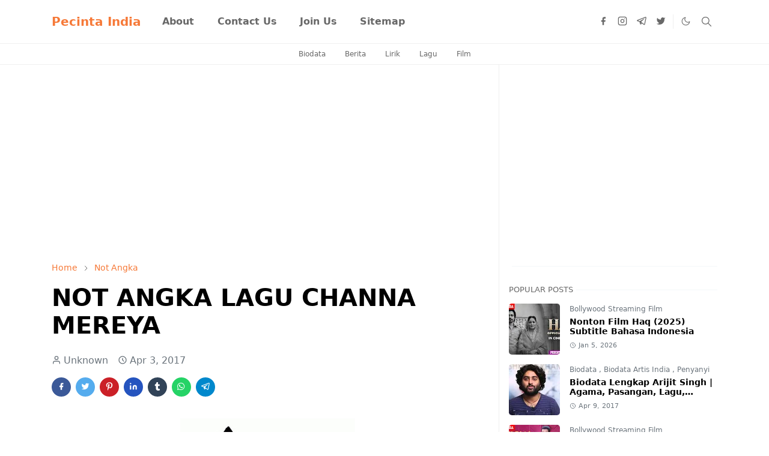

--- FILE ---
content_type: text/html; charset=UTF-8
request_url: https://www.pecinta-india.com/2017/04/not-angka-lagu-channa-mereya.html
body_size: 27700
content:
<!DOCTYPE html>
<html dir='ltr' lang='id'>
<head>
<!-- Google tag (gtag.js) -->
<script async='async' src='https://www.googletagmanager.com/gtag/js?id=G-SL0TX3NRCK'></script>
<script>
  window.dataLayer = window.dataLayer || [];
  function gtag(){dataLayer.push(arguments);}
  gtag('js', new Date());

  gtag('config', 'G-SL0TX3NRCK');
</script>
<script async='async' nonce='LZ6z609IoBse22AAW_p4Sg' src='https://fundingchoicesmessages.google.com/i/pub-7877305214415433?ers=1'></script><script nonce='LZ6z609IoBse22AAW_p4Sg'>(function() {function signalGooglefcPresent() {if (!window.frames['googlefcPresent']) {if (document.body) {const iframe = document.createElement('iframe'); iframe.style = 'width: 0; height: 0; border: none; z-index: -1000; left: -1000px; top: -1000px;'; iframe.style.display = 'none'; iframe.name = 'googlefcPresent'; document.body.appendChild(iframe);} else {setTimeout(signalGooglefcPresent, 0);}}}signalGooglefcPresent();})();</script>
<link href='https://www.pecinta-india.com/' hreflang='x-default' rel='alternate'/>
<meta content='Fyd1bG3O3-Gz-1cRxCTqs0anWN6zkkfmdk9kYMDcA2k' name='google-site-verification'/>
<meta content='8b8c9e300e173b6aecaeb6a73280d6ca' name='_mg-domain-verification'/>
<meta content='hTjercenv9cVCSGW2XVf' name='follow_it-verification-code'/>
<meta content='0E03B2C51991E873D8B4A646209B4525' name='msvalidate.01'/>
<meta content='ac5a19fcb92be34e97edb0111d2cf4ad' name='p:domain_verify'/>
<meta content='kis8tdrxvgfyajnbtqpkmjaekr9q2x' name='facebook-domain-verification'/>
<meta content='z3a6rkqkybnrihhplgovqx9pueyjwd' name='facebook-domain-verification'/>
<meta content='SWtez7qpxrzJJcnnqvybo5punYt-Nfq1E2YGZ0xW2mk' name='google-site-verification'/>
<script>/*<![CDATA[*/function rmurl(e,t){var r=new RegExp(/\?m=0|&m=0|\?m=1|&m=1/g);return r.test(e)&&(e=e.replace(r,""),t&&window.history.replaceState({},document.title,e)),e}const currentUrl=rmurl(location.toString(),!0);null!==localStorage&&"dark"==localStorage.getItem("theme")&&(document.querySelector("html").className="dark-mode");/*]]>*/</script>
<meta content='text/html; charset=UTF-8' http-equiv='Content-Type'/>
<meta content='width=device-width,initial-scale=1' name='viewport'/>
<!-- Primary Meta Tags -->
<link href='https://www.pecinta-india.com/2017/04/not-angka-lagu-channa-mereya.html' rel='canonical'/>
<meta content='https://www.pecinta-india.com/2017/04/not-angka-lagu-channa-mereya.html' property='og:url'/>
<meta content='Pecinta India Team' name='author'/>
<meta content='Pecinta India' name='application-name'/>
<meta content='general' name='rating'/>
<!-- Favicon -->
<link href='https://1.bp.blogspot.com/-30gpdhNowqQ/YWR7Bs4twSI/AAAAAAAAf8M/XKXGCLW0mp8NDT9iUqLoGyiXwxtS9BUCgCLcBGAsYHQ/w32-h32-p-k-no-nu/tes.png' rel='icon' sizes='32x32' type='image/png'/>
<link href='https://1.bp.blogspot.com/-30gpdhNowqQ/YWR7Bs4twSI/AAAAAAAAf8M/XKXGCLW0mp8NDT9iUqLoGyiXwxtS9BUCgCLcBGAsYHQ/w96-h96-p-k-no-nu/tes.png' rel='icon' sizes='96x96' type='image/png'/>
<link href='https://1.bp.blogspot.com/-30gpdhNowqQ/YWR7Bs4twSI/AAAAAAAAf8M/XKXGCLW0mp8NDT9iUqLoGyiXwxtS9BUCgCLcBGAsYHQ/w144-h144-p-k-no-nu/tes.png' rel='icon' sizes='144x144' type='image/png'/>
<link href='https://1.bp.blogspot.com/-30gpdhNowqQ/YWR7Bs4twSI/AAAAAAAAf8M/XKXGCLW0mp8NDT9iUqLoGyiXwxtS9BUCgCLcBGAsYHQ/w180-h180-p-k-no-nu/tes.png' rel='apple-touch-icon' type='image/png'/>
<link href='https://1.bp.blogspot.com/-30gpdhNowqQ/YWR7Bs4twSI/AAAAAAAAf8M/XKXGCLW0mp8NDT9iUqLoGyiXwxtS9BUCgCLcBGAsYHQ/w152-h152-p-k-no-nu/tes.png' rel='apple-touch-icon-precomposed' type='image/png'/>
<meta content='https://1.bp.blogspot.com/-30gpdhNowqQ/YWR7Bs4twSI/AAAAAAAAf8M/XKXGCLW0mp8NDT9iUqLoGyiXwxtS9BUCgCLcBGAsYHQ/w150-h150-p-k-no-nu/tes.png' name='msapplication-TileImage'/>
<!-- Theme Color -->
<meta content='#ffffff' name='theme-color'/>
<meta content='#ffffff' name='msapplication-TileColor'/>
<meta content='#ffffff' name='msapplication-navbutton-color'/>
<meta content='#ffffff' name='apple-mobile-web-app-status-bar-style'/>
<meta content='yes' name='apple-mobile-web-app-capable'/>
<!-- Title -->
<title>NOT ANGKA LAGU CHANNA MEREYA | Pecinta India</title>
<meta content='NOT ANGKA LAGU CHANNA MEREYA | Pecinta India' name='title'/>
<meta content='NOT ANGKA LAGU CHANNA MEREYA | Pecinta India' property='og:title'/>
<meta content='NOT ANGKA LAGU CHANNA MEREYA | Pecinta India' name='twitter:title'/>
<!-- Image -->
<meta content='https://blogger.googleusercontent.com/img/b/R29vZ2xl/AVvXsEjKb_hpQHdtgdfn6ZVeEphDoht8UhggXAsYpO8aNXmEat91KnsO3FVxfU4EecAhjPftVkeK3g4N-2x0O4bIz40Uv6aN0_RKoLS0DYMwVTos5XAkQWAcUzk1xmBeV6h1i3tgf9OEPth92_k/s1600/unnamed+%252845%2529.jpg' property='og:image'/>
<meta content='https://blogger.googleusercontent.com/img/b/R29vZ2xl/AVvXsEjKb_hpQHdtgdfn6ZVeEphDoht8UhggXAsYpO8aNXmEat91KnsO3FVxfU4EecAhjPftVkeK3g4N-2x0O4bIz40Uv6aN0_RKoLS0DYMwVTos5XAkQWAcUzk1xmBeV6h1i3tgf9OEPth92_k/s1600/unnamed+%252845%2529.jpg' name='twitter:image'/>
<!-- Description -->
<meta content='Tempatnya Para Pecinta India (Bollywood) untuk mengetahui Berita, Biodata, Lagu, Film, Foto, Sinopsis, Lirik Lagu, Not Angka, Streaming Film, dll.' name='description'/>
<meta content='Tempatnya Para Pecinta India (Bollywood) untuk mengetahui Berita, Biodata, Lagu, Film, Foto, Sinopsis, Lirik Lagu, Not Angka, Streaming Film, dll.' property='og:description'/>
<meta content='Tempatnya Para Pecinta India (Bollywood) untuk mengetahui Berita, Biodata, Lagu, Film, Foto, Sinopsis, Lirik Lagu, Not Angka, Streaming Film, dll.' name='twitter:description'/>
<!-- Open Graph / Facebook -->
<meta content='' property='fb:app_id'/>
<meta content='' property='article:author'/>
<meta content='website' property='og:type'/>
<meta content='id' property='og:locale'/>
<meta content='Pecinta India' property='og:site_name'/>
<meta content='https://www.pecinta-india.com/2017/04/not-angka-lagu-channa-mereya.html' property='og:url'/>
<meta content='NOT ANGKA LAGU CHANNA MEREYA' property='og:image:alt'/>
<!-- Twitter -->
<meta content='' name='twitter:site'/>
<meta content='' name='twitter:creator'/>
<meta content='summary_large_image' name='twitter:card'/>
<meta content='https://www.pecinta-india.com/2017/04/not-angka-lagu-channa-mereya.html' name='twitter:url'/>
<meta content='NOT ANGKA LAGU CHANNA MEREYA' name='twitter:image:alt'/>
<!-- Feed -->
<link rel="alternate" type="application/atom+xml" title="Pecinta India - Atom" href="https://www.pecinta-india.com/feeds/posts/default" />
<link rel="alternate" type="application/rss+xml" title="Pecinta India - RSS" href="https://www.pecinta-india.com/feeds/posts/default?alt=rss" />
<link rel="service.post" type="application/atom+xml" title="Pecinta India - Atom" href="https://www.blogger.com/feeds/373045157369462238/posts/default" />

<link rel="alternate" type="application/atom+xml" title="Pecinta India - Atom" href="https://www.pecinta-india.com/feeds/6145443721455424279/comments/default" />
<link href='https://cdn.jsdelivr.net/npm/bootstrap@5.1.3/dist/css/bootstrap.min.css' media='print' onload='if(media!="all")media="all"' rel='stylesheet'/><noscript><link href='https://cdn.jsdelivr.net/npm/bootstrap@5.1.3/dist/css/bootstrap.min.css' rel='stylesheet'/></noscript>
<style id='page-skin-1' type='text/css'><!--
/*
-----------------------------------------------
JetTheme Blogger Template
Name		: JetTheme Newspaper
Version		: 1.9
Designer	: jettheme
URL			: www.jettheme.com
-----------------------------------------------
*/
:root{--bs-font-sans-serif:system-ui,-apple-system,Segoe UI,Helvetica Neue,Arial,Noto Sans,Liberation Sans,sans-serif,Apple Color Emoji,Segoe UI Emoji,Segoe UI Symbol,Noto Color Emoji;--bs-body-bg:#ffffff;--bs-body-color:#686868;--jt-primary:#f67938;--jt-heading-color:#000000;--jt-heading-link:#000000;--jt-heading-hover:#f67938;--jt-link-color:#f67938;--jt-link-hover:#f46013;--jt-blockquote:#f67938;--jt-btn-primary:#f67938;--jt-btn-primary-hover:#f46013;--jt-btn-light-hover:#000000;--jt-border-light:#efefef;--jt-bg-light:#f3f7f9;--jt-archive-bg:#fff;--jt-nav-color:#686868;--jt-nav-hover:#f67938;--jt-nav-selected:#f67938;--jt-dropdown-bg:#ffffff;--jt-dropdown-color:#686868;--jt-dropdown-hover:#f67938;--jt-dropdown-selected:#f67938;--jt-header-bg:#ffffff;--jt-header-color:#686868;--jt-header-border:#efefef;--jt-footer-bg:#212529;--jt-footer-color:#9fa6ad;--jt-footer-link:#9fa6ad;--jt-footer-border:#323539;--jt-socket-bg:#09080c;--jt-socket-color:#9fa6ad;--jt-popup-bg:#fff}.dark-mode{--bs-body-bg:hsl(210,11%,15%);--bs-body-color:hsl(210,11%,80%);--jt-heading-color:hsl(210,11%,80%);--jt-heading-link:hsl(210,11%,80%);--jt-btn-light-hover:hsl(210,11%,85%);--jt-border-light:hsl(210,11%,20%);--jt-bg-light:hsl(210,11%,20%);--jt-archive-bg:hsl(210,11%,17%);--jt-nav-color:hsl(210,11%,70%);--jt-dropdown-bg:hsl(210,11%,18%);--jt-dropdown-color:hsl(210,11%,70%);--jt-header-bg:hsl(210,11%,15%);--jt-header-color:hsl(210,11%,80%);--jt-header-border:hsl(210,11%,20%);--jt-footer-bg:hsl(210,11%,15%);--jt-footer-color:hsl(210,11%,80%);--jt-footer-border:hsl(210,11%,20%);--jt-socket-bg:hsl(210,11%,17%);--jt-socket-color:hsl(210,11%,80%);--jt-popup-bg:hsl(210,11%,17%)}body{font:normal normal 16px system-ui,-apple-system,Segoe UI,Helvetica Neue,Arial,Noto Sans,Liberation Sans,sans-serif,Apple Color Emoji,Segoe UI Emoji,Segoe UI Symbol,Noto Color Emoji;color:var(--bs-body-color);background-color:var(--bs-body-bg);line-height:1.5;-webkit-font-smoothing:antialiased;-moz-osx-font-smoothing:grayscale;text-rendering:optimizeLegibility}.d-block{display:none}.h1,.h2,.h3,.h4,.h5,.h6,h1,h2,h3,h4,h5,h6{font:normal bold 40px var(--bs-font-sans-serif)}a{transition-property:background-color,border-color,color,fill,stroke;transition-timing-function:cubic-bezier(.4,0,.2,1);transition-duration:.3s;text-decoration:none;color:var(--jt-link-color)}a:hover{color:var(--jt-link-hover)}.fs-7{font-size:.875rem}.fs-8{font-size:.75rem}.fs-9{font-size:.7rem}.btn{box-shadow:none!important}.btn-sm{min-width:32px;min-height:32px}img,svg,iframe{max-width:100%}img{height:auto;object-fit:cover}label{cursor:pointer}.visually-hidden{position:unset!important}.form-control:focus{box-shadow:none;border-color:var(--jt-primary)}.form-control::placeholder{opacity:.5}.dropdown-toggle::after{border-width:.25em .25em 0}.dropdown-menu{margin:0;padding:0}.ratio:before{content:none}.ratio-1x1{padding-bottom:100%}.ratio-4x3{padding-bottom:75%}.ratio-16x9{padding-bottom:56.25%}.ratio-21x9{padding-bottom:43%}.object-cover{object-fit:cover}.max-w-80{max-width:80%}.jt-text-primary,.hover-text-primary:hover,input:checked~.check-text-primary{color:var(--jt-primary)!important}.jt-btn-primary,.jt-btn-outline-primary:hover{color:#fff;background-color:var(--jt-btn-primary);border-color:var(--jt-btn-primary)}.jt-btn-light{color:var(--bs-body-color);background-color:var(--jt-bg-light);border-color:var(--jt-bg-light)}.jt-btn-light:hover{color:var(--jt-btn-light-hover)}.jt-btn-primary:hover,.hover-btn-primary:hover,input:checked+.jt-btn-outline-primary{color:#fff!important;background-color:var(--jt-btn-primary-hover)!important;border-color:var(--jt-btn-primary-hover)!important}.jt-btn-outline-primary{color:var(--jt-btn-primary);border-color:var(--jt-btn-primary)}.jt-bg-primary{background-color:var(--jt-primary)}.jt-bg-light{background-color:var(--jt-bg-light)}.bg-archive{background-color:var(--jt-archive-bg)}.jt-border-light{border-color:var(--jt-border-light)!important}input:checked~.d-block-check{display:block!important}input:checked~.d-none-check{display:none!important}.dropdown-menu,.accordion-item,.accordion-header{background-color:var(--bs-body-bg);color:var(--bs-body-color);border-color:var(--jt-border-light)}.lazyload{transition-property:opacity;transition-timing-function:cubic-bezier(.4,0,.2,1);transition-duration:.3s;opacity:0}.lazyload.loaded{opacity:1}.cursor-default{cursor:default!important}.drag-scroll{cursor:grab}.drag-scroll.row>*{scroll-snap-align:center}.drag-scroll.row>*{max-width:80%}.drag-scroll.row-cols-2>*{max-width:45%}pre{background-color:var(--jt-bg-light);margin-bottom:1rem;padding:1rem;font-size:.75rem}blockquote{border-left:5px solid var(--jt-blockquote);color:inherit;font-size:1.125rem;margin-bottom:1.5rem;margin-top:1.5rem;padding-left:1rem}.header-animate.header-hidden{transform:translateY(-100%);box-shadow:none!important}#header{background-color:var(--jt-header-bg);color:var(--jt-header-color);transition-property:transform;transition-timing-function:cubic-bezier(.4,0,.2,1);transition-duration:.3s;min-height:50px;border-bottom:1px solid var(--jt-header-border);z-index:9999}.header-social{border-right:1px solid var(--jt-header-border)}.jt-icon{display:inline-block;height:1em;vertical-align:-.15em;width:1em;fill:none;stroke:currentColor;stroke-linecap:round;stroke-linejoin:round;stroke-width:2}.jt-icon-center{font-family:sans-serif}.icon-dark,.dark-mode .icon-light{display:none}.dark-mode .icon-dark{display:block}#dark-toggler,#search-toggler,#navbar-toggler{line-height:1}#dark-toggler{font-size:17px}#footer{background-color:var(--jt-footer-bg);color:var(--jt-footer-color);border-top:1px solid var(--jt-footer-border)}#socket{background-color:var(--jt-socket-bg);color:var(--jt-socket-color)}#navbar{z-index:9999}#navbar .menu-item{position:relative}#navbar .nav-link{min-height:40px}#navbar .dropdown-toggle{cursor:pointer;align-items:center;display:flex}#navbar.d-block,#navbar .dropdown-menu,#navbar .nav-link,#navbar .dropdown-toggle{-webkit-transition:.3s;-ms-transition:.3s;-o-transition:.3s;transition:.3s}#navbar .navbar-nav>.menu-item>.nav-link{font:normal bold 16px var(--bs-font-sans-serif);line-height:1.5;color:var(--jt-nav-color)}#navbar .navbar-nav>.menu-item:hover>.nav-link,#navbar .navbar-nav>.menu-item:hover>.dropdown-toggle{color:var(--jt-nav-hover)}#navbar .navbar-nav>.menu-item>.nav-link.active,#navbar .navbar-nav>.menu-item>.active~.dropdown-toggle{color:var(--jt-nav-selected)}.logo-wrap{width:200px}#search-header .dropdown-menu{background-color:var(--jt-dropdown-bg);color:var(--jt-dropdown-color);border-color:var(--jt-header-border);min-width:300px;right:0;top:100%}.blog-admin{display:none}#pagination li+li{margin-left:5px}.no-items{display:none}.feature-image,.separator,.tr-caption-container{margin-bottom:1rem}.tr-caption-container{width:100%}.separator a,.tr-caption-container a{margin:0!important;padding:0!important}.tr-caption{font-size:12px;font-style:italic}#special-home{margin-bottom:1.5rem}.section>.widget:last-child,#special-categories>.widget{margin-bottom:0!important}#post-body .widget{margin-top:1.5rem}.item-title{color:var(--jt-heading-link)}.item-title{-webkit-line-clamp:2;-webkit-box-orient:vertical;display:-webkit-box;text-overflow:ellipsis;overflow:hidden}.item-title:hover{color:var(--jt-heading-hover)}#comment-editor{width:100%}#primary .widget-title{font-weight:300;text-transform:uppercase}#footer .widget-title{text-transform:uppercase}#footer .widget-title,#sidebar .widget-title{font-size:13px!important}#footer .widget-title:after{content:"";display:block;width:50px;border-bottom:2px solid var(--jt-primary);margin-top:10px}#primary .widget-title>span{background-color:var(--bs-body-bg);padding-right:5px;position:relative}#main .widget-title:before,#sidebar .widget-title:before{background-color:var(--jt-bg-light);content:"";height:1px;display:block;position:absolute;top:50%;transform:translateY(-50%);width:100%}#main .widget-title:before{border-right:30px solid var(--jt-primary);height:5px}.send-success:not(.loading) .contact-form-msg,.send-error:not(.loading) .contact-form-msg{display:block!important}.send-success .contact-form-msg{border-color:rgba(25,135,84,.3)!important}.send-error .contact-form-msg{border-color:rgba(255,193,7,.3)!important}.send-success .contact-form-msg:before{content:attr(data-success)}.send-error .contact-form-msg:before{content:attr(data-error)}hr.example-ads:before{content:"Advertisement here"}hr.example-ads{background-color:var(--jt-bg-light);border-radius:.25rem;font-size:.875rem;height:auto;margin:0;opacity:1;padding:1.5rem 0;text-align:center}.blog-archive>ul{border:none!important;padding-left:0!important}body>.google-auto-placed{margin:0 auto 1.5rem;max-width:1108px}.google-auto-placed>ins{margin:0!important}.pop-bottom{background-color:var(--jt-popup-bg);animation:5s cubic-bezier(.60,.04,.98,.335) fadeIn;box-shadow:0 -.125rem 1rem rgba(0,0,0,.1)}.pop-bottom-toggle{background-color:var(--jt-popup-bg);box-shadow:6px -6px 1rem rgba(0,0,0,.1)}@keyframes fadeIn{0%{opacity:0;pointer-events:none;transform:translateY(75%)}75%{opacity:0;pointer-events:unset}100%{opacity:1;transform:translateY(0)}}.h1,h1{font-size:calc(1.375rem + 1.5vw)}.h2,h2{font-size:calc(1.325rem + .9vw)}.h3,h3{font-size:calc(1.3rem + .6vw)}.h4,h4{font-size:calc(1.275rem + .3vw)}.h5,h5{font-size:18px}.h6,h6{font-size:16px}.entry-title{color:var(--jt-heading-color)}.entry-text h1,.entry-text h2,.entry-text h3,.entry-text h4,.entry-text h5,.entry-text h6{color:var(--jt-heading-color);padding-top:0em;margin-bottom:1rem}.entry-text li{margin-bottom:.5rem}@media (min-width:576px){.drag-scroll.row-cols-sm-2>*{max-width:40%}.drag-scroll.flex-lg-wrap{cursor:default}.drag-scroll.flex-sm-wrap>*{max-width:none}.ratio-sm-4x3{padding-bottom:75%}.ratio-sm-16x9{padding-bottom:56.25%}#post-pager .next-page{border-left:1px solid}}@media (min-width:768px){.fs-md-4{font-size:calc(1.275rem + .3vw)!important}.fs-md-5{font-size:1.25rem!important}.fs-md-6{font-size:1rem!important}.fs-md-7{font-size:0.875rem!important}.drag-scroll.row-cols-md-3>*{max-width:30%}.drag-scroll.flex-lg-wrap{cursor:default}.drag-scroll.flex-md-wrap>*{max-width:none}.position-md-relative{position:relative}.border-md-end{border-right-width:1px!important;border-right-style:solid}}@media (min-width:992px){.drag-scroll.row-cols-lg-4>*{max-width:23%}.drag-scroll.flex-lg-wrap{cursor:default}.drag-scroll.flex-lg-wrap>*{max-width:none}.border-lg-end{border-right-width:1px!important;border-right-style:solid}#navbar .navbar-nav>.menu-item{display:flex}#navbar .dropdown-menu{background-color:var(--jt-dropdown-bg);border-color:var(--jt-header-border);margin-top:-10px;display:block;opacity:0;visibility:hidden;pointer-events:none;box-shadow:5px 10px 10px -5px rgba(0,0,0,.14);top:100%;min-width:150px}#navbar .dropdown-menu .nav-link{padding-right:20px;font-size:15px;color:var(--jt-dropdown-color)}#navbar .dropdown-menu .dropdown-toggle{position:absolute;right:10px;top:20px}#navbar .dropdown-menu .dropdown-menu{left:100%;top:-1px}#navbar .dropdown-menu .menu-item:hover>.nav-link,#navbar .dropdown-menu .menu-item:hover>.dropdown-toggle{color:var(--jt-dropdown-hover)}#navbar .dropdown-menu .menu-item>.nav-link.active,#navbar .dropdown-menu .menu-item>.active~.dropdown-toggle{color:var(--jt-dropdown-selected)}#navbar .menu-item:hover>.dropdown-menu{opacity:1;visibility:visible;pointer-events:unset;margin:0}#navbar .navbar-nav>.menu-item>.nav-link{padding:1.5rem 1.2rem;white-space:nowrap}#navbar .navbar-nav>.menu-item>.dropdown-toggle{bottom:0;pointer-events:none;position:absolute;right:5px;top:3px}#footer-widget .widget{margin-bottom:0!important}#sidebar{border-left:1px solid var(--jt-border-light)}}@media (min-width:1200px){.fs-md-4{font-size:1.5rem!important}.h1,h1{font-size:40px}.h2,h2{font-size:26px}.h3,h3{font-size:22px}.h4,h4{font-size:20px}}@media (max-width:991.98px){.drag-scroll{overflow-x:auto!important;scroll-snap-type:x mandatory}input:checked~.dropdown-menu{display:block}input:checked+.dropdown-toggle{color:var(--jt-dropdown-selected)}.logo-wrap{width:150px}#search-header .dropdown-menu{width:100%}#navbar{background-color:var(--jt-header-bg);padding-top:70px;padding-bottom:30px;position:fixed;left:0;right:0;top:0;bottom:0;width:auto}#navbar.d-block{opacity:0;transform:translateX(-20%)}#navbar.show{transform:translateX(0);opacity:1}#navbar .navbar-nav{max-height:100%;overflow-y:auto}#navbar-toggle:checked~#header-main #navbar{display:block}#navbar .nav-link{border-bottom:1px solid var(--jt-header-border);font-size:16px!important;color:var(--jt-dropdown-color)}#navbar .menu-item:hover>.nav-link{color:var(--jt-dropdown-hover)}#navbar .active>.nav-link{color:var(--jt-dropdown-selected)}#navbar .dropdown-toggle{border-left:1px solid var(--jt-header-border);height:2.5rem;padding:0 1rem;position:absolute;right:0;top:0}#navbar .dropdown-menu{background-color:var(--jt-dropdown-bg);border:none;padding-left:10px}}@media (max-width:575.98px){#post-pager .prev-page+.next-page{border-top:1px solid}.full-width,.px-3 .google-auto-placed{margin-left:-1rem;margin-right:-1rem;width:auto!important}#footer-widget .widget{padding-left:3rem;padding-right:3rem}}
/*Your custom CSS is here*/

--></style>
<!-- Your Style and Script before </head> is here -->
</head><body class="d-block is-single"><textarea disabled readonly id="element-h" style="display:none"><style>/*<link href='https://www.blogger.com/dyn-css/authorization.css?targetBlogID=373045157369462238&amp;zx=28372abc-6414-4f39-bb81-b5d83e39760a' media='none' onload='if(media!=&#39;all&#39;)media=&#39;all&#39;' rel='stylesheet'/><noscript><link href='https://www.blogger.com/dyn-css/authorization.css?targetBlogID=373045157369462238&amp;zx=28372abc-6414-4f39-bb81-b5d83e39760a' rel='stylesheet'/></noscript>
<meta name='google-adsense-platform-account' content='ca-host-pub-1556223355139109'/>
<meta name='google-adsense-platform-domain' content='blogspot.com'/>

<!-- data-ad-client=ca-pub-7877305214415433 -->

<link rel="stylesheet" href="https://fonts.googleapis.com/css2?display=swap&family=Times"></head><body>*/</style></textarea>
<header class='header-animate sticky-top navbar py-0 navbar-expand-lg' content='itemid' id='header' itemid='#header' itemscope='itemscope' itemtype='https://schema.org/WPHeader'>
<input class='d-none' id='navbar-toggle' type='checkbox'/>
<div class='container position-relative px-3 flex-nowrap section' id='header-main'><div class='widget HTML' data-version='2' id='HTML10'>
<a class='navbar-brand fw-bold' href='https://www.pecinta-india.com/'>
Pecinta India
</a>
</div><div class='widget LinkList d-flex align-self-stretch align-items-center order-lg-1 ms-auto' data-version='2' id='LinkList10'>
<div class='header-social d-flex pe-1'><a aria-label='facebook' class='px-2 text-reset jt-icon-center i-facebook' href='https://www.facebook.com/PecintaIndiaBollywood' rel='noopener' target='_blank'><svg aria-hidden='true' class='jt-icon'><use xlink:href='#i-facebook'></use></svg></a><a aria-label='instagram' class='px-2 text-reset jt-icon-center i-instagram' href='https://www.instagram.com/pecinta.india' rel='noopener' target='_blank'><svg aria-hidden='true' class='jt-icon'><use xlink:href='#i-instagram'></use></svg></a><a aria-label='telegram' class='px-2 text-reset jt-icon-center i-telegram' href='https://t.me/pecinta_india' rel='noopener' target='_blank'><svg aria-hidden='true' class='jt-icon'><use xlink:href='#i-telegram'></use></svg></a><a aria-label='twitter' class='px-2 text-reset jt-icon-center i-twitter' href='https://twitter.com/pecintaindia_' rel='noopener' target='_blank'><svg aria-hidden='true' class='jt-icon'><use xlink:href='#i-twitter'></use></svg></a></div>
<div class='d-flex align-self-stretch align-items-center ps-1' id='dark-header'>
<label aria-label='Toggle Dark Mode' class='p-2 jt-icon-center' id='dark-toggler'><svg aria-hidden='true' class='jt-icon'><use class='icon-light' xlink:href='#i-moon'></use><use class='icon-dark' xlink:href='#i-sun'></use></svg></label>
</div>
<div class='d-flex align-self-stretch align-items-center position-md-relative' id='search-header'>
<input class='d-none' id='search-toggle' type='checkbox'/>
<label aria-label='Toggle search' class='p-2 check-text-primary hover-text-primary jt-icon-center' for='search-toggle' id='search-toggler'><svg aria-hidden='true' class='fs-5 jt-icon'><use xlink:href='#i-search'></use></svg></label>
<div class='dropdown-menu p-1 shadow-sm d-block-check'>
<form action='https://www.pecinta-india.com/search' class='input-group' method='GET' target='_top'>
<input class='form-control fs-7 border-0 rounded-0 bg-transparent text-reset' id='search-input' name='q' placeholder='Enter your search' required='required' type='text' value=''/>
<input name='max-results' type='hidden' value='10'/>
<button class='btn btn-sm fw-bold py-2 px-4 rounded-pill border-0 jt-btn-primary m-0' type='submit'>Search</button>
</form>
</div>
</div>
<div class='d-flex align-self-stretch align-items-center d-lg-none'>
<label aria-label='Toggle navigation' class='p-1 jt-icon-center hover-text-primary' for='navbar-toggle' id='navbar-toggler'><svg aria-hidden='true' class='fs-3 jt-icon'><use xlink:href='#i-menu'></use></svg></label>
</div>
</div><div class='widget LinkList collapse navbar-collapse' data-version='2' id='navbar'>
<label class='d-flex position-absolute fs-1 d-lg-none mt-4 me-4 top-0 end-0' for='navbar-toggle'><svg aria-hidden='true' class='jt-icon'><use xlink:href='#i-close'></use></svg></label>
<ul class='navbar-nav px-4 p-lg-0 container' itemscope='itemscope' itemtype='http://schema.org/SiteNavigationElement' role='menu'>
<li class="menu-item"><a class='nav-link' href='/p/about.html' itemprop='url' role='menuitem'>
<span itemprop='name'>About</span></a>
</li><li class="menu-item"><a class='nav-link' href='/p/contact-me.html' itemprop='url' role='menuitem'>
<span itemprop='name'>Contact Us</span></a>
</li><li class="menu-item"><a class='nav-link' href='https://t.me/pecinta_india' itemprop='url' role='menuitem'>
<span itemprop='name'>Join Us</span></a>
</li><li class="menu-item"><a class='nav-link' href='/p/sitemap.html' itemprop='url' role='menuitem'>
<span itemprop='name'>Sitemap</span></a></li></ul>
</div></div>
</header>
<div class='position-relative border-bottom jt-border-light section' id='extra-menu'><div class='widget LinkList container px-0' data-version='2' id='LinkList15'>
<div class='text-center text-nowrap fs-8 overflow-hidden drag-scroll cursor-default'><a class='d-inline-block text-reset hover-text-primary px-3 py-2' href='https://www.pecinta-india.com/2021/07/kumpulan-biodata-aktor-dan-aktris.html'>
Biodata</a><a class='d-inline-block text-reset hover-text-primary px-3 py-2' href='https://news.pecinta-india.com/'>
Berita</a><a class='d-inline-block text-reset hover-text-primary px-3 py-2' href='https://lirik.pecinta-india.com/'>
Lirik</a><a class='d-inline-block text-reset hover-text-primary px-3 py-2' href='https://mp3.pecinta-india.com'>
Lagu</a><a class='d-inline-block text-reset hover-text-primary px-3 py-2' href='https://stream.pecinta-india.com'>
Film</a></div>
</div></div>
<!--Main Content-->
<div id='primary'>
<div class='container px-0'>
<div class='d-lg-flex' id='main-content'>
<div class='col-lg-8 px-3' id='main'>
<div class='pt-4 section' id='before-post'><div class='widget HTML position-relative mb-4' data-version='2' id='HTML12'>
<div class='widget-content text-break'><ins class="adsbygoogle"
     style="display:block"
     data-ad-client="ca-pub-7877305214415433"
     data-ad-slot="3641178872"
     data-ad-format="auto"
     data-full-width-responsive="true"></ins>
<script>
     (adsbygoogle = window.adsbygoogle || []).push({});
</script></div>
</div></div>
<div class='pt-4 pb-5 section' id='blog-post'><div class='widget Blog' data-version='2' id='Blog1'>
<div itemscope='itemscope' itemtype='https://schema.org/BreadcrumbList' style='--bs-breadcrumb-divider: url("data:image/svg+xml,%3Csvg xmlns=&#39;http://www.w3.org/2000/svg&#39; height=&#39;8&#39; width=&#39;8&#39; fill=&#39;none&#39; viewbox=&#39;0 0 24 24&#39; stroke=&#39;%23686868&#39;%3E%3Cpath stroke-linecap=&#39;round&#39; stroke-linejoin=&#39;round&#39; stroke-width=&#39;1&#39; d=&#39;M 0.5,0.5 4,4 0.5,7.5&#39;/%3E%3C/svg%3E");'>
<ol class='breadcrumb d-block text-nowrap fs-7 overflow-hidden text-truncate'>
<li class='breadcrumb-item d-inline-block' itemprop='itemListElement' itemscope='itemscope' itemtype='https://schema.org/ListItem'>
<a href='https://www.pecinta-india.com/' itemprop='item' rel='tag' title='Home'><span itemprop='name'>Home</span></a>
<meta content='1' itemprop='position'/>
</li>
<li class='breadcrumb-item d-inline-block' itemprop='itemListElement' itemscope='itemscope' itemtype='https://schema.org/ListItem'>
<a href='https://www.pecinta-india.com/search/label/Not%20Angka?max-results=10' itemprop='item' rel='tag' title='Not Angka'><span itemprop='name'>Not Angka</span></a>
<meta content='2' itemprop='position'/>
</li>
</ol>
</div>
<article class='mb-5' id='single-content'>
<script type='application/ld+json'>
{
  "@context": "http://schema.org/",
  "@type": "NewsArticle",
  "mainEntityOfPage": {
    "@type": "WebPage",
    "@id": "https://www.pecinta-india.com/2017/04/not-angka-lagu-channa-mereya.html"
  },
  "author": {
    "@type": "Person",
    "name": "Unknown",
    "url": "https://www.blogger.com/profile/09685250901252657774"
  },
  "publisher": {
    "@type": "Organization",
    "name": "Pecinta India",
    "logo": {
      "@type": "ImageObject",
      "url": "https://1.bp.blogspot.com/-67yemQedTYI/YOxIYKWEveI/AAAAAAAAAAQ/0Fu5V2mX3eMQZLkHorzpjPJ8v2G79HU4wCPcBGAYYCw/w200-h200/bf75a66d-a8fb-4272-b20a-44355df76ac5.png"
    }
  },
  "headline": "NOT ANGKA LAGU CHANNA MEREYA",
  "description": "Tempatnya Para Pecinta India (Bollywood) untuk mengetahui Berita, Biodata, Lagu, Film, Foto, Sinopsis, Lirik Lagu, Not Angka, Streaming Film, dll.",
  "image": "https://blogger.googleusercontent.com/img/b/R29vZ2xl/AVvXsEjKb_hpQHdtgdfn6ZVeEphDoht8UhggXAsYpO8aNXmEat91KnsO3FVxfU4EecAhjPftVkeK3g4N-2x0O4bIz40Uv6aN0_RKoLS0DYMwVTos5XAkQWAcUzk1xmBeV6h1i3tgf9OEPth92_k/s1600/unnamed+%252845%2529.jpg",
  "datePublished": "2017-04-03T21:23:00+07:00",
  "dateModified": "2018-05-12T12:39:46+07:00"
}
</script>
<header class='entry-header mb-3'>
<h1 class='entry-title mb-4'>NOT ANGKA LAGU CHANNA MEREYA</h1>
<div class='entry-meta mb-3 text-secondary d-flex flex-wrap fw-light'>
<div class='me-3'><svg aria-hidden='true' class='me-1 jt-icon'><use xlink:href='#i-user'></use></svg>Unknown</div>
<div class='me-3'><svg aria-hidden='true' class='me-1 jt-icon'><use xlink:href='#i-clock'></use></svg><span class='date-format' data-date='2017-04-03T21:23:00+07:00'>Apr 3, 2017</span></div>
<div class='d-none'><svg aria-hidden='true' class='me-1 jt-icon'><use xlink:href='#i-eye'></use></svg><span class='jt-get-view' data-id='6145443721455424279' data-increment='true'></span></div>
</div>
</header>
<div class='social-share mb-3'>
<div class='d-flex fs-5'>
<a class='me-2 mb-2 btn btn-sm jt-icon-center text-white rounded-pill' href='https://www.facebook.com/sharer.php?u=https://www.pecinta-india.com/2017/04/not-angka-lagu-channa-mereya.html' rel='nofollow noopener noreferrer' style='background-color:#3b5998' target='_blank' title='Facebook Share'><svg aria-hidden='true' class='jt-icon'><use xlink:href='#i-facebook'></use></svg></a>
<a class='me-2 mb-2 btn btn-sm jt-icon-center text-white rounded-pill' href='https://twitter.com/intent/tweet?url=https://www.pecinta-india.com/2017/04/not-angka-lagu-channa-mereya.html' rel='nofollow noopener noreferrer' style='background-color:#55acee' target='_blank' title='Tweet This'><svg aria-hidden='true' class='jt-icon'><use xlink:href='#i-twitter'></use></svg></a>
<a class='me-2 mb-2 btn btn-sm jt-icon-center text-white rounded-pill' href='https://pinterest.com/pin/create/button/?url=https://www.pecinta-india.com/2017/04/not-angka-lagu-channa-mereya.html&media=https://blogger.googleusercontent.com/img/b/R29vZ2xl/AVvXsEjKb_hpQHdtgdfn6ZVeEphDoht8UhggXAsYpO8aNXmEat91KnsO3FVxfU4EecAhjPftVkeK3g4N-2x0O4bIz40Uv6aN0_RKoLS0DYMwVTos5XAkQWAcUzk1xmBeV6h1i3tgf9OEPth92_k/s1600/unnamed+%252845%2529.jpg' rel='nofollow noopener noreferrer' style='background-color:#cb2027' target='_blank' title='Pin It'><svg aria-hidden='true' class='jt-icon'><use xlink:href='#i-pinterest'></use></svg></a>
<a class='me-2 mb-2 btn btn-sm jt-icon-center text-white rounded-pill' href='https://www.linkedin.com/sharing/share-offsite/?url=https://www.pecinta-india.com/2017/04/not-angka-lagu-channa-mereya.html' rel='nofollow noopener noreferrer' style='background-color:#2554bf' target='_blank' title='Linkedin Share'><svg aria-hidden='true' class='jt-icon'><use xlink:href='#i-linkedin'></use></svg></a>
<a class='me-2 mb-2 btn btn-sm jt-icon-center text-white rounded-pill' href='https://www.tumblr.com/share/link?url=https://www.pecinta-india.com/2017/04/not-angka-lagu-channa-mereya.html' rel='nofollow noopener noreferrer' style='background-color:#314358' target='_blank' title='Tumblr Share'><svg aria-hidden='true' class='jt-icon'><use xlink:href='#i-tumblr'></use></svg></a>
<a class='me-2 mb-2 btn btn-sm jt-icon-center text-white rounded-pill' href='https://wa.me/?text=https://www.pecinta-india.com/2017/04/not-angka-lagu-channa-mereya.html' rel='nofollow noopener noreferrer' style='background-color:#25d366' target='_blank' title='Share to whatsapp'><svg aria-hidden='true' class='jt-icon'><use xlink:href='#i-whatsapp'></use></svg></a>
<a class='me-2 mb-2 btn btn-sm jt-icon-center text-white rounded-pill' href='https://t.me/share/url?url=https://www.pecinta-india.com/2017/04/not-angka-lagu-channa-mereya.html' rel='nofollow noopener noreferrer' style='background-color:#0088cc' target='_blank' title='Share to telegram'><svg aria-hidden='true' class='jt-icon'><use xlink:href='#i-telegram'></use></svg></a>
</div>
</div>
<div class='entry-text text-break mb-5' id='post-body'>
<div class="separator" style="clear: both; text-align: center;">
<a href="https://blogger.googleusercontent.com/img/b/R29vZ2xl/AVvXsEjKb_hpQHdtgdfn6ZVeEphDoht8UhggXAsYpO8aNXmEat91KnsO3FVxfU4EecAhjPftVkeK3g4N-2x0O4bIz40Uv6aN0_RKoLS0DYMwVTos5XAkQWAcUzk1xmBeV6h1i3tgf9OEPth92_k/s1600/unnamed+%252845%2529.jpg" imageanchor="1" style="margin-left: 1em; margin-right: 1em;"><img border="0" data-original-height="300" data-original-width="300" src="https://blogger.googleusercontent.com/img/b/R29vZ2xl/AVvXsEjKb_hpQHdtgdfn6ZVeEphDoht8UhggXAsYpO8aNXmEat91KnsO3FVxfU4EecAhjPftVkeK3g4N-2x0O4bIz40Uv6aN0_RKoLS0DYMwVTos5XAkQWAcUzk1xmBeV6h1i3tgf9OEPth92_k/s1600/unnamed+%252845%2529.jpg" /></a></div>
<br />
Accha chalta hoon Duaaon mein yaad rakhna<br />
C D E E E E D C B C A A A<br />
Mere zikr ka zubaan pe swaad rakhna<br />
A B C C C C C B A G A G G G<br />
<br />
INTERLUDE-<br />
B C B C C C C D C D D D<br />
B C B C C C C D C D D D<br />
<br />
Accha chalta hoon Duaaon mein yaad rakhna<br />
C D E E E E D C B C A A A<br />
Mere zikr ka zubaan pe swaad rakhna<br />
A B C C C C C B A G A G G G<br />
Dil ke sandookon mein &nbsp;Mere acche kaam rakhna<br />
C D E E E E G E D C B C A A A<br />
Chitthi taaron mein bhi Mera tu salaam rakhna<br />
A B C C C CD C B A G A G G G<br />
<br />
Andhera tera maine le liya<br />
G A +C D C D -A +C +F F F G<br />
Mera ujla sitaara tere naam kiya<br />
G G F F A G F E D D D F E D C B C<br />
Channa mereya mereya<br />
B B D C C C C B D C C<br />
Channa mereya mereya<br />
A G A A A C B A A<br />
Channa mereya mereya beliya<br />
F E F F F F G A B A G G<br />
<br />
Mehfil mein teri Hum na rahe jo<br />
E D D D DE DC -A &nbsp;E D D D C -A<br />
Gham toh nahi hai Gham toh nahi hai<br />
A C B A A G G B C B A A G G<br />
Qisse humare nazdeekiyon ke<br />
E D D D DE DC -A &nbsp;E D D D C -A<br />
Kam toh nahi hai Kam toh nahi hai<br />
A C B A A G G B C B A A G G<br />
Kitni dafa subah ko meri<br />
G A +C D C D -A +C F F F G<br />
Tere aangan mein baithe maine sham kiya<br />
G G F F A G F E D D DF ED C B C<br />
<br />
Andhera tera maine le liya<br />
G A +C D C D -A +C +F F F G<br />
Mera ujla sitaara tere naam kiya<br />
G G F F A G F E D D D F E D C B C<br />
Channa mereya mereya<br />
B B D C C C C B D C C<br />
Channa mereya mereya<br />
A G A A A C B A A<br />
Channa mereya mereya beliya<br />
F E F F F F G A B A G G
</div>
<div class='entry-tag'>
</div>
</article>
<div class='position-fixed start-0 top-50 blog-admin pid-2048905597'>
<a class='d-block btn btn-sm jt-btn-light rounded-0' href='https://www.blogger.com/blog/posts/373045157369462238' rel='nofollow noopener noreferrer' target='_blank' title='Dashboard'><svg aria-hidden='true' class='jt-icon'><use xlink:href='#i-menu'></use></svg></a><a class='d-block btn btn-sm jt-btn-light rounded-0' href='https://www.blogger.com/blog/post/edit/373045157369462238/6145443721455424279' rel='nofollow noopener noreferrer' target='_blank' title='Edit post'><svg aria-hidden='true' class='jt-icon'><use xlink:href='#i-edit'></use></svg></a>
</div>
<div class='d-sm-flex border-top border-bottom jt-border-light mb-5' id='post-pager'>
<a class='d-block prev-page col-sm-6 py-3 pe-sm-3 jt-border-light text-reset text-center text-sm-start' href='https://www.pecinta-india.com/2017/04/not-angka-lagu-love-you-zindagi.html'>
<span class='d-block pe-2 fs-7 fw-light'><svg aria-hidden='true' class='jt-icon'><use xlink:href='#i-arrow-l'></use></svg>Next Post</span>
</a>
<a class='d-block next-page col-sm-6 py-3 ps-sm-3 jt-border-light text-center text-sm-end text-reset ms-auto' href='https://www.pecinta-india.com/2017/04/not-angka-lagu-bulleya.html'>
<span class='d-block ps-2 fs-7 fw-light'>Previous Post <svg aria-hidden='true' class='jt-icon'><use xlink:href='#i-arrow-r'></use></svg></span>
</a>
</div>
<div class='comments threaded mb-5' id='comments'>
<div class='widget-title position-relative mb-3 text-uppercase fw-light'>
<span>No Comment</span>
</div>
<div class='comments-content'>
<ul class='list-unstyled'>
</ul>
</div>
<div id='add-comment'>
<a class='btn btn-sm jt-btn-primary border-2 fw-bold py-2 px-5' href='https://www.blogger.com/comment/frame/373045157369462238?po=6145443721455424279&hl=id&saa=85391&origin=https://www.pecinta-india.com&skin=contempo' id='comment-button' rel='nofollow noopener noreferrer' target='_blank'><svg aria-hidden='true' class='me-1 fs-6 jt-icon'><use xlink:href='#i-comment'></use></svg>Add Comment</a>
<div class='mt-3 px-2 pt-2 jt-bg-light rounded d-none' id='threaded-comment-form'>
<a class='d-none' href='#' id='comment-editor-src'>comment url</a>
<iframe class='blogger-iframe-colorize blogger-comment-from-post' data-resized='true' height='90' id='comment-editor' name='comment-editor'></iframe>
<textarea disabled='disabled' id='comment-script' readonly='readonly' style='display:none'><script src='https://www.blogger.com/static/v1/jsbin/2830521187-comment_from_post_iframe.js' type='text/javascript'></script></textarea>
</div>
</div>
</div>
<div class='custom-posts visually-hidden related-posts' data-func='related_temp' data-items='10' data-no-item='https://www.pecinta-india.com/2017/04/not-angka-lagu-channa-mereya.html' data-shuffle='4' data-title='Related Post'>Not Angka</div>
</div></div>
<div class='d-none section' id='ads-post'>
<div class='widget HTML position-relative mb-4' data-version='2' id='HTML13'>
<div class='widget-content text-break'><ins class="adsbygoogle"
     style="display:block"
     data-ad-client="ca-pub-7877305214415433"
     data-ad-slot="5892524426"
     data-ad-format="auto"
     data-full-width-responsive="true"></ins>
<script>
     (adsbygoogle = window.adsbygoogle || []).push({});
</script></div>
</div><div class='widget HTML position-relative mb-4' data-version='2' id='HTML15'>
<div class='widget-content text-break'><div div style="text-align: left;" data-title="Baca Juga..." class="custom-posts related-inline visually-hidden" data-shuffle="3" data-items="10" data-func="related_inline_temp"></div></div>
</div><div class='widget HTML position-relative mb-4' data-version='2' id='HTML16'>
<div class='widget-content text-break'><ins class="adsbygoogle"
     style="display:block"
     data-ad-client="ca-pub-7877305214415433"
     data-ad-slot="5892524426"
     data-ad-format="auto"
     data-full-width-responsive="true"></ins>
<script>
     (adsbygoogle = window.adsbygoogle || []).push({});
</script></div>
</div><div class='widget HTML position-relative mb-4' data-version='2' id='HTML17'>
<div class='widget-content text-break'><ins class="adsbygoogle"
     style="display:block"
     data-ad-client="ca-pub-7877305214415433"
     data-ad-slot="5892524426"
     data-ad-format="auto"
     data-full-width-responsive="true"></ins>
<script>
     (adsbygoogle = window.adsbygoogle || []).push({});
</script></div>
</div></div>
</div>
<div class='col-lg-4 px-3 position-relative ms-auto' content='itemid' id='sidebar' itemid='#sidebar' itemscope='itemscope' itemtype='https://schema.org/WPSideBar'>
<div class='pt-4 section' id='sidebar-static'><div class='widget HTML position-relative mb-4' data-version='2' id='HTML1'>
<div class='widget-content text-break'><ins class="adsbygoogle"
     style="display:block"
     data-ad-client="ca-pub-7877305214415433"
     data-ad-slot="8836747969"
     data-ad-format="auto"
     data-full-width-responsive="true"></ins>
<script>
     (adsbygoogle = window.adsbygoogle || []).push({});
</script></div>
</div><div class='widget HTML position-relative mb-4' data-version='2' id='HTML2'>
<h2 class='widget-title position-relative fs-6 mb-3'><span>
</span></h2>
<div class='widget-content text-break'><script>(function(){/*

 Copyright The Closure Library Authors.
 SPDX-License-Identifier: Apache-2.0
*/
'use strict';var aa=function(a){var b=0;return function(){return b<a.length?{done:!1,value:a[b++]}:{done:!0}}},ba="function"==typeof Object.create?Object.create:function(a){var b=function(){};b.prototype=a;return new b},k;if("function"==typeof Object.setPrototypeOf)k=Object.setPrototypeOf;else{var m;a:{var ca={a:!0},n={};try{n.__proto__=ca;m=n.a;break a}catch(a){}m=!1}k=m?function(a,b){a.__proto__=b;if(a.__proto__!==b)throw new TypeError(a+" is not extensible");return a}:null}
var p=k,q=function(a,b){a.prototype=ba(b.prototype);a.prototype.constructor=a;if(p)p(a,b);else for(var c in b)if("prototype"!=c)if(Object.defineProperties){var d=Object.getOwnPropertyDescriptor(b,c);d&&Object.defineProperty(a,c,d)}else a[c]=b[c];a.v=b.prototype},r=this||self,da=function(){},t=function(a){return a};var u;var w=function(a,b){this.g=b===v?a:""};w.prototype.toString=function(){return this.g+""};var v={},x=function(a){if(void 0===u){var b=null;var c=r.trustedTypes;if(c&&c.createPolicy){try{b=c.createPolicy("goog#html",{createHTML:t,createScript:t,createScriptURL:t})}catch(d){r.console&&r.console.error(d.message)}u=b}else u=b}a=(b=u)?b.createScriptURL(a):a;return new w(a,v)};var A=function(){return Math.floor(2147483648*Math.random()).toString(36)+Math.abs(Math.floor(2147483648*Math.random())^Date.now()).toString(36)};var B={},C=null;var D="function"===typeof Uint8Array;function E(a,b,c){return"object"===typeof a?D&&!Array.isArray(a)&&a instanceof Uint8Array?c(a):F(a,b,c):b(a)}function F(a,b,c){if(Array.isArray(a)){for(var d=Array(a.length),e=0;e<a.length;e++){var f=a[e];null!=f&&(d[e]=E(f,b,c))}Array.isArray(a)&&a.s&&G(d);return d}d={};for(e in a)Object.prototype.hasOwnProperty.call(a,e)&&(f=a[e],null!=f&&(d[e]=E(f,b,c)));return d}
function ea(a){return F(a,function(b){return"number"===typeof b?isFinite(b)?b:String(b):b},function(b){var c;void 0===c&&(c=0);if(!C){C={};for(var d="ABCDEFGHIJKLMNOPQRSTUVWXYZabcdefghijklmnopqrstuvwxyz0123456789".split(""),e=["+/=","+/","-_=","-_.","-_"],f=0;5>f;f++){var h=d.concat(e[f].split(""));B[f]=h;for(var g=0;g<h.length;g++){var l=h[g];void 0===C[l]&&(C[l]=g)}}}c=B[c];d=Array(Math.floor(b.length/3));e=c[64]||"";for(f=h=0;h<b.length-2;h+=3){var y=b[h],z=b[h+1];l=b[h+2];g=c[y>>2];y=c[(y&3)<<
4|z>>4];z=c[(z&15)<<2|l>>6];l=c[l&63];d[f++]=""+g+y+z+l}g=0;l=e;switch(b.length-h){case 2:g=b[h+1],l=c[(g&15)<<2]||e;case 1:b=b[h],d[f]=""+c[b>>2]+c[(b&3)<<4|g>>4]+l+e}return d.join("")})}var fa={s:{value:!0,configurable:!0}},G=function(a){Array.isArray(a)&&!Object.isFrozen(a)&&Object.defineProperties(a,fa);return a};var H;var J=function(a,b,c){var d=H;H=null;a||(a=d);d=this.constructor.u;a||(a=d?[d]:[]);this.j=d?0:-1;this.h=null;this.g=a;a:{d=this.g.length;a=d-1;if(d&&(d=this.g[a],!(null===d||"object"!=typeof d||Array.isArray(d)||D&&d instanceof Uint8Array))){this.l=a-this.j;this.i=d;break a}void 0!==b&&-1<b?(this.l=Math.max(b,a+1-this.j),this.i=null):this.l=Number.MAX_VALUE}if(c)for(b=0;b<c.length;b++)a=c[b],a<this.l?(a+=this.j,(d=this.g[a])?G(d):this.g[a]=I):(d=this.l+this.j,this.g[d]||(this.i=this.g[d]={}),(d=this.i[a])?
G(d):this.i[a]=I)},I=Object.freeze(G([])),K=function(a,b){if(-1===b)return null;if(b<a.l){b+=a.j;var c=a.g[b];return c!==I?c:a.g[b]=G([])}if(a.i)return c=a.i[b],c!==I?c:a.i[b]=G([])},M=function(a,b){var c=L;if(-1===b)return null;a.h||(a.h={});if(!a.h[b]){var d=K(a,b);d&&(a.h[b]=new c(d))}return a.h[b]};J.prototype.toJSON=function(){var a=N(this,!1);return ea(a)};
var N=function(a,b){if(a.h)for(var c in a.h)if(Object.prototype.hasOwnProperty.call(a.h,c)){var d=a.h[c];if(Array.isArray(d))for(var e=0;e<d.length;e++)d[e]&&N(d[e],b);else d&&N(d,b)}return a.g},O=function(a,b){H=b=b?JSON.parse(b):null;a=new a(b);H=null;return a};J.prototype.toString=function(){return N(this,!1).toString()};var P=function(a){J.call(this,a)};q(P,J);function ha(a){var b,c=(a.ownerDocument&&a.ownerDocument.defaultView||window).document,d=null===(b=c.querySelector)||void 0===b?void 0:b.call(c,"script[nonce]");(b=d?d.nonce||d.getAttribute("nonce")||"":"")&&a.setAttribute("nonce",b)};var Q=function(a,b){b=String(b);"application/xhtml+xml"===a.contentType&&(b=b.toLowerCase());return a.createElement(b)},R=function(a){this.g=a||r.document||document};R.prototype.appendChild=function(a,b){a.appendChild(b)};var S=function(a,b,c,d,e,f){try{var h=a.g,g=Q(a.g,"SCRIPT");g.async=!0;g.src=b instanceof w&&b.constructor===w?b.g:"type_error:TrustedResourceUrl";ha(g);h.head.appendChild(g);g.addEventListener("load",function(){e();d&&h.head.removeChild(g)});g.addEventListener("error",function(){0<c?S(a,b,c-1,d,e,f):(d&&h.head.removeChild(g),f())})}catch(l){f()}};var ia=r.atob("aHR0cHM6Ly93d3cuZ3N0YXRpYy5jb20vaW1hZ2VzL2ljb25zL21hdGVyaWFsL3N5c3RlbS8xeC93YXJuaW5nX2FtYmVyXzI0ZHAucG5n"),ja=r.atob("WW91IGFyZSBzZWVpbmcgdGhpcyBtZXNzYWdlIGJlY2F1c2UgYWQgb3Igc2NyaXB0IGJsb2NraW5nIHNvZnR3YXJlIGlzIGludGVyZmVyaW5nIHdpdGggdGhpcyBwYWdlLg=="),ka=r.atob("RGlzYWJsZSBhbnkgYWQgb3Igc2NyaXB0IGJsb2NraW5nIHNvZnR3YXJlLCB0aGVuIHJlbG9hZCB0aGlzIHBhZ2Uu"),la=function(a,b,c){this.h=a;this.j=new R(this.h);this.g=null;this.i=[];this.l=!1;this.o=b;this.m=c},V=function(a){if(a.h.body&&!a.l){var b=
function(){T(a);r.setTimeout(function(){return U(a,3)},50)};S(a.j,a.o,2,!0,function(){r[a.m]||b()},b);a.l=!0}},T=function(a){for(var b=W(1,5),c=0;c<b;c++){var d=X(a);a.h.body.appendChild(d);a.i.push(d)}b=X(a);b.style.bottom="0";b.style.left="0";b.style.position="fixed";b.style.width=W(100,110).toString()+"%";b.style.zIndex=W(2147483544,2147483644).toString();b.style["background-color"]=ma(249,259,242,252,219,229);b.style["box-shadow"]="0 0 12px #888";b.style.color=ma(0,10,0,10,0,10);b.style.display=
"flex";b.style["justify-content"]="center";b.style["font-family"]="Roboto, Arial";c=X(a);c.style.width=W(80,85).toString()+"%";c.style.maxWidth=W(750,775).toString()+"px";c.style.margin="24px";c.style.display="flex";c.style["align-items"]="flex-start";c.style["justify-content"]="center";d=Q(a.j.g,"IMG");d.className=A();d.src=ia;d.style.height="24px";d.style.width="24px";d.style["padding-right"]="16px";var e=X(a),f=X(a);f.style["font-weight"]="bold";f.textContent=ja;var h=X(a);h.textContent=ka;Y(a,
e,f);Y(a,e,h);Y(a,c,d);Y(a,c,e);Y(a,b,c);a.g=b;a.h.body.appendChild(a.g);b=W(1,5);for(c=0;c<b;c++)d=X(a),a.h.body.appendChild(d),a.i.push(d)},Y=function(a,b,c){for(var d=W(1,5),e=0;e<d;e++){var f=X(a);b.appendChild(f)}b.appendChild(c);c=W(1,5);for(d=0;d<c;d++)e=X(a),b.appendChild(e)},W=function(a,b){return Math.floor(a+Math.random()*(b-a))},ma=function(a,b,c,d,e,f){return"rgb("+W(Math.max(a,0),Math.min(b,255)).toString()+","+W(Math.max(c,0),Math.min(d,255)).toString()+","+W(Math.max(e,0),Math.min(f,
255)).toString()+")"},X=function(a){a=Q(a.j.g,"DIV");a.className=A();return a},U=function(a,b){0>=b||null!=a.g&&0!=a.g.offsetHeight&&0!=a.g.offsetWidth||(na(a),T(a),r.setTimeout(function(){return U(a,b-1)},50))},na=function(a){var b=a.i;var c="undefined"!=typeof Symbol&&Symbol.iterator&&b[Symbol.iterator];b=c?c.call(b):{next:aa(b)};for(c=b.next();!c.done;c=b.next())(c=c.value)&&c.parentNode&&c.parentNode.removeChild(c);a.i=[];(b=a.g)&&b.parentNode&&b.parentNode.removeChild(b);a.g=null};var pa=function(a,b,c,d,e){var f=oa(c),h=function(l){l.appendChild(f);r.setTimeout(function(){f?(0!==f.offsetHeight&&0!==f.offsetWidth?b():a(),f.parentNode&&f.parentNode.removeChild(f)):a()},d)},g=function(l){document.body?h(document.body):0<l?r.setTimeout(function(){g(l-1)},e):b()};g(3)},oa=function(a){var b=document.createElement("div");b.className=a;b.style.width="1px";b.style.height="1px";b.style.position="absolute";b.style.left="-10000px";b.style.top="-10000px";b.style.zIndex="-10000";return b};var L=function(a){J.call(this,a)};q(L,J);var qa=function(a){J.call(this,a)};q(qa,J);var ra=function(a,b){this.l=a;this.m=new R(a.document);this.g=b;this.i=K(this.g,1);b=M(this.g,2);this.o=x(K(b,4)||"");this.h=!1;b=M(this.g,13);b=x(K(b,4)||"");this.j=new la(a.document,b,K(this.g,12))};ra.prototype.start=function(){sa(this)};
var sa=function(a){ta(a);S(a.m,a.o,3,!1,function(){a:{var b=a.i;var c=r.btoa(b);if(c=r[c]){try{var d=O(P,r.atob(c))}catch(e){b=!1;break a}b=b===K(d,1)}else b=!1}b?Z(a,K(a.g,14)):(Z(a,K(a.g,8)),V(a.j))},function(){pa(function(){Z(a,K(a.g,7));V(a.j)},function(){return Z(a,K(a.g,6))},K(a.g,9),K(a.g,10),K(a.g,11))})},Z=function(a,b){a.h||(a.h=!0,a=new a.l.XMLHttpRequest,a.open("GET",b,!0),a.send())},ta=function(a){var b=r.btoa(a.i);a.l[b]&&Z(a,K(a.g,5))};(function(a,b){r[a]=function(c){for(var d=[],e=0;e<arguments.length;++e)d[e-0]=arguments[e];r[a]=da;b.apply(null,d)}})("__h82AlnkH6D91__",function(a){"function"===typeof window.atob&&(new ra(window,O(qa,window.atob(a)))).start()});}).call(this);

window.__h82AlnkH6D91__("[base64]/[base64]/[base64]/[base64]");</script></div>
</div><div class='widget PopularPosts position-relative mb-4' data-version='2' id='PopularPosts10'>
<h2 class='widget-title position-relative fs-6 mb-3'><span>Popular Posts</span></h2>
<div class='widget-content popular-posts'>
<div class='item-post d-flex mb-3'>
<div class='item-thumbnail me-3' style='width:85px'>
<a class='d-block jt-bg-light rounded-3 overflow-hidden ratio ratio-1x1' href='https://www.pecinta-india.com/2026/01/nonton-film-haq-2025-subtitle-bahasa.html'>
<img alt='Nonton Film Haq (2025) Subtitle Bahasa Indonesia' class='lazyload' data-src='https://blogger.googleusercontent.com/img/b/R29vZ2xl/AVvXsEhJ0KAwTdnWoSGheLJNb5kJBsbKpvgqmsgk36QZSewe2uwpUKzqYfh2VamuQwIAJslan1PVN0ZB3d1iwH5R9fgbQO1acgTzH518yiTcoSlxJCNO_41h-SBRJkT9UOyFlbKERejfQ3cYf0ycvIFaMjkvTN1kExrwqoEuFqHKqJuBmH2YhMCzEt888ENU1wMI/s320/PI%20-%20Post%20(6).jpg' loading='lazy' src='[data-uri]'/>
</a>
</div>
<div class='item-content col'>
<div class='item-tag mb-1 fw-light fs-8 text-secondary text-nowrap overflow-hidden text-truncate'>
<a class='text-reset hover-text-primary' href='https://www.pecinta-india.com/search/label/Bollywood%20Streaming%20Film?max-results=10' rel='tag'>
Bollywood Streaming Film
</a>
</div>
<h3 class='item-title fs-7 mb-2'><a class='text-reset' href='https://www.pecinta-india.com/2026/01/nonton-film-haq-2025-subtitle-bahasa.html'>Nonton Film Haq (2025) Subtitle Bahasa Indonesia</a></h3>
<div class='item-meta text-secondary d-flex flex-wrap fs-8'>
<small class='me-2'><svg aria-hidden='true' class='me-1 jt-icon'><use xlink:href='#i-clock'></use></svg><span class='date-format' data-date='2026-01-05T08:55:00+07:00'>Jan 5, 2026</span></small>
<small class='d-none'><svg aria-hidden='true' class='me-1 jt-icon'><use xlink:href='#i-eye'></use></svg><span class='jt-get-view' data-id='6641453484924822800'></span></small>
</div>
</div>
</div>
<div class='item-post d-flex mb-3'>
<div class='item-thumbnail me-3' style='width:85px'>
<a class='d-block jt-bg-light rounded-3 overflow-hidden ratio ratio-1x1' href='https://www.pecinta-india.com/2017/04/all-about-of-arijit-singh.html'>
<img alt='Biodata Lengkap Arijit Singh | Agama, Pasangan, Lagu, Awards, dan Lainnya' class='lazyload' data-src='https://blogger.googleusercontent.com/img/b/R29vZ2xl/AVvXsEi_W0MznP95QLUQM_lw05gnQ7xaekh0hqTnS56mefVyMjMKsRuzspLXz44nOpwTZcjVaB466peJzwAVCgOUr3RlkgJcCh6koZ-_WN49FpUftwUkb0P0nMXEGm5kdCHWP27fwveLc37nW2k/s1600/airijit.jpg' loading='lazy' src='[data-uri]'/>
</a>
</div>
<div class='item-content col'>
<div class='item-tag mb-1 fw-light fs-8 text-secondary text-nowrap overflow-hidden text-truncate'>
<a class='text-reset hover-text-primary' href='https://www.pecinta-india.com/search/label/Biodata?max-results=10' rel='tag'>
Biodata
</a>
,
<a class='text-reset hover-text-primary' href='https://www.pecinta-india.com/search/label/Biodata%20Artis%20India?max-results=10' rel='tag'>
Biodata Artis India
</a>
,
<a class='text-reset hover-text-primary' href='https://www.pecinta-india.com/search/label/Penyanyi?max-results=10' rel='tag'>
Penyanyi
</a>
</div>
<h3 class='item-title fs-7 mb-2'><a class='text-reset' href='https://www.pecinta-india.com/2017/04/all-about-of-arijit-singh.html'>Biodata Lengkap Arijit Singh | Agama, Pasangan, Lagu, Awards, dan Lainnya</a></h3>
<div class='item-meta text-secondary d-flex flex-wrap fs-8'>
<small class='me-2'><svg aria-hidden='true' class='me-1 jt-icon'><use xlink:href='#i-clock'></use></svg><span class='date-format' data-date='2017-04-09T11:34:00+07:00'>Apr 9, 2017</span></small>
<small class='d-none'><svg aria-hidden='true' class='me-1 jt-icon'><use xlink:href='#i-eye'></use></svg><span class='jt-get-view' data-id='6412882914882129451'></span></small>
</div>
</div>
</div>
<div class='item-post d-flex mb-3'>
<div class='item-thumbnail me-3' style='width:85px'>
<a class='d-block jt-bg-light rounded-3 overflow-hidden ratio ratio-1x1' href='https://www.pecinta-india.com/2025/12/nonton-film-mr-mrs-bachelor-2025.html'>
<img alt='Nonton Film Mr & Mrs Bachelor (2025) Subtitle Bahasa Indonesia' class='lazyload' data-src='https://blogger.googleusercontent.com/img/b/R29vZ2xl/AVvXsEh6uiQueBI12EUEshy8QabsRFUTHKBw5zv-GTNENiALRaSGXu5RgI9vksqxeOS6Ia3UwsfUqYrjNdhiW7MKdY3r9mOy5KwEnLXXawhBXKeleM8f0SCZrBlnBqX76xf6XBKZFoKJsWZvjXJ_CQu7S3vlSOdNb8LXs2cUuC_9Nbl_OoK3xz2F0gJEooKaxNXy/s320/PI%20-%20Post%20(5).jpg' loading='lazy' src='[data-uri]'/>
</a>
</div>
<div class='item-content col'>
<div class='item-tag mb-1 fw-light fs-8 text-secondary text-nowrap overflow-hidden text-truncate'>
<a class='text-reset hover-text-primary' href='https://www.pecinta-india.com/search/label/Bollywood%20Streaming%20Film?max-results=10' rel='tag'>
Bollywood Streaming Film
</a>
</div>
<h3 class='item-title fs-7 mb-2'><a class='text-reset' href='https://www.pecinta-india.com/2025/12/nonton-film-mr-mrs-bachelor-2025.html'>Nonton Film Mr & Mrs Bachelor (2025) Subtitle Bahasa Indonesia</a></h3>
<div class='item-meta text-secondary d-flex flex-wrap fs-8'>
<small class='me-2'><svg aria-hidden='true' class='me-1 jt-icon'><use xlink:href='#i-clock'></use></svg><span class='date-format' data-date='2025-12-28T22:39:00+07:00'>Des 28, 2025</span></small>
<small class='d-none'><svg aria-hidden='true' class='me-1 jt-icon'><use xlink:href='#i-eye'></use></svg><span class='jt-get-view' data-id='913088757919101802'></span></small>
</div>
</div>
</div>
<div class='item-post d-flex mb-3'>
<div class='item-thumbnail me-3' style='width:85px'>
<a class='d-block jt-bg-light rounded-3 overflow-hidden ratio ratio-1x1' href='https://www.pecinta-india.com/2026/01/nonton-film-heer-express-2025-subtitle.html'>
<img alt='Nonton Film Heer Express (2025) Subtitle Bahasa Indonesia' class='lazyload' data-src='https://blogger.googleusercontent.com/img/b/R29vZ2xl/AVvXsEgXNbq8iDP9E7OIqI7ujsazdlkbHV3iklC_xEmsiTNNNl4gy5bUHA3R5xkvWklgkKpZBO3InDAm8XoX5cW5LCzk428jz8zsNDQH2RwT_XoE4cpZMMi5fTMC5QvI07xYqzO3djRlunkVfpTkW4i6aSvgNU8ZIRsUn_ZFmrnZClfXz2yIY1WhdVHMMG-aUpJ_/s320/PI%20-%20Post%20-%202026-01-07T090949.645.jpg' loading='lazy' src='[data-uri]'/>
</a>
</div>
<div class='item-content col'>
<div class='item-tag mb-1 fw-light fs-8 text-secondary text-nowrap overflow-hidden text-truncate'>
<a class='text-reset hover-text-primary' href='https://www.pecinta-india.com/search/label/Bollywood%20Streaming%20Film?max-results=10' rel='tag'>
Bollywood Streaming Film
</a>
</div>
<h3 class='item-title fs-7 mb-2'><a class='text-reset' href='https://www.pecinta-india.com/2026/01/nonton-film-heer-express-2025-subtitle.html'>Nonton Film Heer Express (2025) Subtitle Bahasa Indonesia</a></h3>
<div class='item-meta text-secondary d-flex flex-wrap fs-8'>
<small class='me-2'><svg aria-hidden='true' class='me-1 jt-icon'><use xlink:href='#i-clock'></use></svg><span class='date-format' data-date='2026-01-07T08:11:00+07:00'>Jan 7, 2026</span></small>
<small class='d-none'><svg aria-hidden='true' class='me-1 jt-icon'><use xlink:href='#i-eye'></use></svg><span class='jt-get-view' data-id='5846629376931248486'></span></small>
</div>
</div>
</div>
<div class='item-post d-flex mb-3'>
<div class='item-thumbnail me-3' style='width:85px'>
<a class='d-block jt-bg-light rounded-3 overflow-hidden ratio ratio-1x1' href='https://www.pecinta-india.com/2025/12/nonton-film-dhurandhar-2025-subtitle.html'>
<img alt='Nonton Film Dhurandhar (2025) Subtitle Bahasa Indonesia' class='lazyload' data-src='https://blogger.googleusercontent.com/img/b/R29vZ2xl/AVvXsEiOERefzR-lj5a75OMKgJfYLgzqtgZjZnaoDBTq1HGysivRCpEblw5gO3fcLsmTYWxZmSFQA6tbP8gzQOh2UoQPJcoWSCqwteMC-8hDi-PVCcCqQDFF-_rMYJ5zJ5IC8TRo6DAuzrzHVq4B_XAogv_GapYybgkqCEhE6zRg8l6CMVu4feUqYl3f-uxAd8Ce/s320/PI%20-%20Post%20-%202025-12-11T131947.424.jpg' loading='lazy' src='[data-uri]'/>
</a>
</div>
<div class='item-content col'>
<div class='item-tag mb-1 fw-light fs-8 text-secondary text-nowrap overflow-hidden text-truncate'>
<a class='text-reset hover-text-primary' href='https://www.pecinta-india.com/search/label/Bollywood%20Streaming%20Film?max-results=10' rel='tag'>
Bollywood Streaming Film
</a>
</div>
<h3 class='item-title fs-7 mb-2'><a class='text-reset' href='https://www.pecinta-india.com/2025/12/nonton-film-dhurandhar-2025-subtitle.html'>Nonton Film Dhurandhar (2025) Subtitle Bahasa Indonesia</a></h3>
<div class='item-meta text-secondary d-flex flex-wrap fs-8'>
<small class='me-2'><svg aria-hidden='true' class='me-1 jt-icon'><use xlink:href='#i-clock'></use></svg><span class='date-format' data-date='2025-12-11T12:21:00+07:00'>Des 11, 2025</span></small>
<small class='d-none'><svg aria-hidden='true' class='me-1 jt-icon'><use xlink:href='#i-eye'></use></svg><span class='jt-get-view' data-id='3918042777410384920'></span></small>
</div>
</div>
</div>
</div>
</div>
<div class='widget HTML position-relative mb-4' data-version='2' id='HTML19'>
<div class='widget-content text-break'><div data-title="Recent Post" class="custom-posts visually-hidden" data-items="5" data-func="sidebar_temp"></div></div>
</div></div>
<div class='position-sticky py-4 top-0 section' id='sidebar-sticky'><div class='widget HTML position-relative mb-4' data-version='2' id='HTML20'>
<div class='widget-content text-break'><ins class="adsbygoogle"
     style="display:block"
     data-ad-client="ca-pub-7877305214415433"
     data-ad-slot="8836747969"
     data-ad-format="auto"
     data-full-width-responsive="true"></ins>
<script>
     (adsbygoogle = window.adsbygoogle || []).push({});
</script></div>
</div></div>
</div>
</div>
</div>
</div>
<!--Main Content End-->
<footer content='itemid' id='footer' itemid='#footer' itemscope='itemscope' itemtype='https://schema.org/WPFooter'>
<div class='py-5 fs-7' id='footer-main'>
<div class='container px-3'>
<div class='row row-cols-sm-2 row-cols-lg-4 justify-content-evenly section' id='footer-widget'><div class='widget HTML position-relative mb-4' data-version='2' id='HTML21'>
<h2 class='widget-title position-relative fs-6 mb-3'><span>About Us</span></h2>
<div class='widget-content text-break'><p>Tempatnya Para Pecinta India untuk mengetahui Berita Terkini, Profil Artis, Lagu, Film, Download Lagu dan Film India, Foto Artis, Sinopsis Film, Lirik Lagu, Not Angka, Review Film, Streaming Film, dan Lain-Lain. Request: 0882-1082-8046.</p></div>
</div><div class='widget LinkList ps-lg-5 position-relative mb-4' data-version='2' id='LinkList13'>
<h2 class='widget-title position-relative fs-6 mb-3'><span>Learn More</span></h2>
<div class='widget-content'>
<ul class='list-unstyled'><li class='mb-2'><a class='text-reset hover-text-primary' href='https://www.pecinta-india.com/p/disclaimer.html'>Disclaimer</a></li><li class='mb-2'><a class='text-reset hover-text-primary' href='https://www.pecinta-india.com/p/privacy-policy.html'>Privacy Policy</a></li><li class='mb-2'><a class='text-reset hover-text-primary' href='https://www.pecinta-india.com/p/terms-of-service.html'>Terms of Service</a></li></ul>
</div>
</div><div class='widget LinkList position-relative mb-4' data-version='2' id='LinkList14'>
<h2 class='widget-title position-relative fs-6 mb-3'><span>Follow Us</span></h2>
<div class='widget-content social-media mb-3'>
<a aria-label='telegram' class='mb-2 btn btn-sm jt-btn-light hover-btn-primary rounded-pill jt-icon-center i-telegram me-2' href='https://t.me/pecinta_india' rel='noopener' target='_blank'>
<svg aria-hidden='true' class='jt-icon'><use xlink:href='#i-telegram'></use></svg></a><a aria-label='tumblr' class='mb-2 btn btn-sm jt-btn-light hover-btn-primary rounded-pill jt-icon-center i-tumblr me-2' href='#' rel='noopener' target='_blank'>
<svg aria-hidden='true' class='jt-icon'><use xlink:href='#i-tumblr'></use></svg></a><a aria-label='linkedin' class='mb-2 btn btn-sm jt-btn-light hover-btn-primary rounded-pill jt-icon-center i-linkedin me-2' href='https://www.linkedin.com/in/pecintaindia/' rel='noopener' target='_blank'>
<svg aria-hidden='true' class='jt-icon'><use xlink:href='#i-linkedin'></use></svg></a><a aria-label='pinterest' class='mb-2 btn btn-sm jt-btn-light hover-btn-primary rounded-pill jt-icon-center i-pinterest me-2' href='https://www.pinterest.com/pecintaindiablog/' rel='noopener' target='_blank'>
<svg aria-hidden='true' class='jt-icon'><use xlink:href='#i-pinterest'></use></svg></a><a aria-label='youtube' class='mb-2 btn btn-sm jt-btn-light hover-btn-primary rounded-pill jt-icon-center i-youtube me-2' href='https://www.youtube.com/channel/UCdKBjPcywG2Y02NoulSabsA' rel='noopener' target='_blank'>
<svg aria-hidden='true' class='jt-icon'><use xlink:href='#i-youtube'></use></svg></a><a aria-label='facebook' class='mb-2 btn btn-sm jt-btn-light hover-btn-primary rounded-pill jt-icon-center i-facebook me-2' href='https://www.facebook.com/PecintaIndiaBollywood/' rel='noopener' target='_blank'>
<svg aria-hidden='true' class='jt-icon'><use xlink:href='#i-facebook'></use></svg></a><a aria-label='twitter' class='mb-2 btn btn-sm jt-btn-light hover-btn-primary rounded-pill jt-icon-center i-twitter me-2' href='https://twitter.com/PecintaIndia_' rel='noopener' target='_blank'>
<svg aria-hidden='true' class='jt-icon'><use xlink:href='#i-twitter'></use></svg></a><a aria-label='instagram' class='mb-2 btn btn-sm jt-btn-light hover-btn-primary rounded-pill jt-icon-center i-instagram me-2' href='https://www.instagram.com/pecinta.india' rel='noopener' target='_blank'>
<svg aria-hidden='true' class='jt-icon'><use xlink:href='#i-instagram'></use></svg></a><a aria-label='github' class='mb-2 btn btn-sm jt-btn-light hover-btn-primary rounded-pill jt-icon-center i-github' href='#' rel='noopener' target='_blank'>
<svg aria-hidden='true' class='jt-icon'><use xlink:href='#i-github'></use></svg></a>
</div>
</div><div class='widget HTML position-relative mb-4' data-version='2' id='HTML22'>
<h2 class='widget-title position-relative fs-6 mb-3'><span>Newsletter</span></h2>
<div class='widget-content follow-by-email'>
<div class='mb-3'>Stay up to date with the latest news and relevant updates from us.</div>
<form action='https://api.follow.it/subscribe?pub=CQoJCcEXztieMrPUAQYKlNRPCjlhk9FW' method='post' target='_blank'><div class='input-group rounded-pill overflow-hidden border border-2 jt-border-light' style='max-width:400px'><input aria-label='Email Address' class='form-control fs-7 bg-transparent border-0 text-reset py-2' id='newsletter-email' name='email' placeholder='Email Address' required='required' type='email'/><button aria-label='Submit Button' class='btn py-0 border-0 text-reset fs-5' type='submit'><svg aria-hidden='true' class='jt-icon'><use xlink:href='#i-mail'></use></svg></button></div></form>
</div>
</div></div>
</div>
</div>
<div class='py-3 fs-7 text-center' id='socket'>
<div class='container px-3 section' id='copyright'><div class='widget HTML' data-version='2' id='HTML23'>
<p class='mb-0'>Copyright &copy; 2015-2022 <a href="https://www.pecinta-india.com">Pecinta India</a></p>
</div></div>
</div>
</footer>
<div class='no-items section' id='extra-bottom'>
</div>
<div class='position-fixed d-none' id='back-to-top' style='right:20px;bottom:20px;z-index:1031'><a aria-label='Back to Top' class='btn btn-sm jt-btn-light rounded-circle jt-icon-center' href='#back-to-top' onclick='window.scroll({top:0,left: 0,behavior:&#39;smooth&#39;});'><svg aria-hidden='true' class='jt-icon' height='1em' width='1em'><use xlink:href='#i-arrow-t'></use></svg></a></div>
<div class='d-none section' id='jet-options'><div class='widget HTML' data-version='2' id='HTML27'>
<svg style='display:none' xmlns='http://www.w3.org/2000/svg'><symbol id="i-whatsapp" viewbox="0 0 512 512" stroke="none" fill="currentColor"><path d="M380.9 97.1C339 55.1 283.2 32 223.9 32c-122.4 0-222 99.6-222 222 0 39.1 10.2 77.3 29.6 111L0 480l117.7-30.9c32.4 17.7 68.9 27 106.1 27h.1c122.3 0 224.1-99.6 224.1-222 0-59.3-25.2-115-67.1-157zm-157 341.6c-33.2 0-65.7-8.9-94-25.7l-6.7-4-69.8 18.3L72 359.2l-4.4-7c-18.5-29.4-28.2-63.3-28.2-98.2 0-101.7 82.8-184.5 184.6-184.5 49.3 0 95.6 19.2 130.4 54.1 34.8 34.9 56.2 81.2 56.1 130.5 0 101.8-84.9 184.6-186.6 184.6zm101.2-138.2c-5.5-2.8-32.8-16.2-37.9-18-5.1-1.9-8.8-2.8-12.5 2.8-3.7 5.6-14.3 18-17.6 21.8-3.2 3.7-6.5 4.2-12 1.4-32.6-16.3-54-29.1-75.5-66-5.7-9.8 5.7-9.1 16.3-30.3 1.8-3.7.9-6.9-.5-9.7-1.4-2.8-12.5-30.1-17.1-41.2-4.5-10.8-9.1-9.3-12.5-9.5-3.2-.2-6.9-.2-10.6-.2-3.7 0-9.7 1.4-14.8 6.9-5.1 5.6-19.4 19-19.4 46.3 0 27.3 19.9 53.7 22.6 57.4 2.8 3.7 39.1 59.7 94.8 83.8 35.2 15.2 49 16.5 66.6 13.9 10.7-1.6 32.8-13.4 37.4-26.4 4.6-13 4.6-24.1 3.2-26.4-1.3-2.5-5-3.9-10.5-6.6z"></path></symbol>
<symbol id="i-pinterest" viewbox="0 0 384 512" stroke="none" fill="currentColor"><path d="M204 6.5C101.4 6.5 0 74.9 0 185.6 0 256 39.6 296 63.6 296c9.9 0 15.6-27.6 15.6-35.4 0-9.3-23.7-29.1-23.7-67.8 0-80.4 61.2-137.4 140.4-137.4 68.1 0 118.5 38.7 118.5 109.8 0 53.1-21.3 152.7-90.3 152.7-24.9 0-46.2-18-46.2-43.8 0-37.8 26.4-74.4 26.4-113.4 0-66.2-93.9-54.2-93.9 25.8 0 16.8 2.1 35.4 9.6 50.7-13.8 59.4-42 147.9-42 209.1 0 18.9 2.7 37.5 4.5 56.4 3.4 3.8 1.7 3.4 6.9 1.5 50.4-69 48.6-82.5 71.4-172.8 12.3 23.4 44.1 36 69.3 36 106.2 0 153.9-103.5 153.9-196.8C384 71.3 298.2 6.5 204 6.5z"></path></symbol>
<symbol id="i-tumblr" viewbox="0 0 320 512" stroke="none" fill="currentColor"><path d="M309.8 480.3c-13.6 14.5-50 31.7-97.4 31.7-120.8 0-147-88.8-147-140.6v-144H17.9c-5.5 0-10-4.5-10-10v-68c0-7.2 4.5-13.6 11.3-16 62-21.8 81.5-76 84.3-117.1.8-11 6.5-16.3 16.1-16.3h70.9c5.5 0 10 4.5 10 10v115.2h83c5.5 0 10 4.4 10 9.9v81.7c0 5.5-4.5 10-10 10h-83.4V360c0 34.2 23.7 53.6 68 35.8 4.8-1.9 9-3.2 12.7-2.2 3.5.9 5.8 3.4 7.4 7.9l22 64.3c1.8 5 3.3 10.6-.4 14.5z"></path></symbol>
<symbol id="i-twitter" fill="currentColor" stroke="none" viewbox="0 0 24 24"><path d="M23 3a10.9 10.9 0 0 1-3.14 1.53 4.48 4.48 0 0 0-7.86 3v1A10.66 10.66 0 0 1 3 4s-4 9 5 13a11.64 11.64 0 0 1-7 2c9 5 20 0 20-11.5a4.5 4.5 0 0 0-.08-.83A7.72 7.72 0 0 0 23 3z"></path></symbol>
<symbol id="i-linkedin" fill="currentColor" stroke="none" viewbox="0 0 24 24"><path d="M16 8a6 6 0 0 1 6 6v7h-4v-7a2 2 0 0 0-2-2 2 2 0 0 0-2 2v7h-4v-7a6 6 0 0 1 6-6z"></path><rect height="12" width="4" x="2" y="9"></rect><circle cx="4" cy="4" r="2"></circle></symbol>
<symbol id="i-facebook" fill="currentColor" stroke="none" viewbox="0 0 24 24"><path d="M18 2h-3a5 5 0 0 0-5 5v3H7v4h3v8h4v-8h3l1-4h-4V7a1 1 0 0 1 1-1h3z"></path></symbol>
<symbol id="i-arrow-b" viewbox="0 0 24 24"><path d="M19 9l-7 7-7-7"></path></symbol>
<symbol id="i-arrow-l" viewbox="0 0 24 24"><path d="M15 19l-7-7 7-7"></path></symbol>
<symbol id="i-arrow-r" viewbox="0 0 24 24"><path d="M9 5l7 7-7 7"></path></symbol>
<symbol id="i-arrow-t" viewbox="0 0 24 24"><path d="M5 15l7-7 7 7"></path></symbol>
<symbol id="i-instagram" viewbox="0 0 24 24"><rect x="2" y="2" width="20" height="20" rx="5" ry="5"></rect><path d="M16 11.37A4 4 0 1 1 12.63 8 4 4 0 0 1 16 11.37z"></path><line x1="17.5" y1="6.5" x2="17.51" y2="6.5"></line></symbol>
<symbol id="i-youtube" viewbox="0 0 24 24"><path d="M22.54 6.42a2.78 2.78 0 0 0-1.94-2C18.88 4 12 4 12 4s-6.88 0-8.6.46a2.78 2.78 0 0 0-1.94 2A29 29 0 0 0 1 11.75a29 29 0 0 0 .46 5.33A2.78 2.78 0 0 0 3.4 19c1.72.46 8.6.46 8.6.46s6.88 0 8.6-.46a2.78 2.78 0 0 0 1.94-2 29 29 0 0 0 .46-5.25 29 29 0 0 0-.46-5.33z"></path><polygon fill="currentColor" points="9.75 15.02 15.5 11.75 9.75 8.48 9.75 15.02"></polygon></symbol>
<symbol id="i-user" viewbox="0 0 24 24"><path d="M20 21v-2a4 4 0 0 0-4-4H8a4 4 0 0 0-4 4v2"></path><circle cx="12" cy="7" r="4"></circle></symbol>
<symbol id="i-clock" viewbox="0 0 24 24"><path d="M12 8v4l3 3m6-3a9 9 0 11-18 0 9 9 0 0118 0z"></path></symbol>
<symbol id="i-comment" viewbox="0 0 24 24"><path d="M7 8h10M7 12h4m1 8l-4-4H5a2 2 0 01-2-2V6a2 2 0 012-2h14a2 2 0 012 2v8a2 2 0 01-2 2h-3l-4 4z"></path></symbol>
<symbol id="i-menu" viewbox="0 0 24 24" stroke-width="1.5"><path d="M3 6h18M8 12h13M3 18h18"></path></symbol>
<symbol id="i-mail" viewbox="0 0 24 24"><path d="M3 8l7.89 5.26a2 2 0 002.22 0L21 8M5 19h14a2 2 0 002-2V7a2 2 0 00-2-2H5a2 2 0 00-2 2v10a2 2 0 002 2z"></path></symbol>
<symbol id="i-edit" viewbox="0 0 24 24"><path d="M17 3a2.828 2.828 0 1 1 4 4L7.5 20.5 2 22l1.5-5.5L17 3z"></path></symbol>
<symbol id="i-close" viewbox="0 0 24 24" stroke-width="1"><path d="M6 18L18 6M6 6l12 12"></path></symbol>
<symbol id="i-search" viewbox="0 0 24 24" stroke-width="1.5"><path d="M21 21l-6-6m2-5a7 7 0 11-14 0 7 7 0 0114 0z"></path></symbol>
<symbol id="i-check" viewbox="0 0 24 24"><path d="M5 13l4 4L19 7"></path></symbol>
<symbol id="i-github" viewbox="0 0 24 24"><path d="M9 19c-5 1.5-5-2.5-7-3m14 6v-3.87a3.37 3.37 0 0 0-.94-2.61c3.14-.35 6.44-1.54 6.44-7A5.44 5.44 0 0 0 20 4.77 5.07 5.07 0 0 0 19.91 1S18.73.65 16 2.48a13.38 13.38 0 0 0-7 0C6.27.65 5.09 1 5.09 1A5.07 5.07 0 0 0 5 4.77a5.44 5.44 0 0 0-1.5 3.78c0 5.42 3.3 6.61 6.44 7A3.37 3.37 0 0 0 9 18.13V22"></path></symbol>
<symbol id="i-telegram" stroke="none" fill="currentColor" viewbox="0 0 24 24"><path d="M22.05 1.577c-.393-.016-.784.08-1.117.235-.484.186-4.92 1.902-9.41 3.64-2.26.873-4.518 1.746-6.256 2.415-1.737.67-3.045 1.168-3.114 1.192-.46.16-1.082.362-1.61.984-.133.155-.267.354-.335.628s-.038.622.095.895c.265.547.714.773 1.244.976 1.76.564 3.58 1.102 5.087 1.608.556 1.96 1.09 3.927 1.618 5.89.174.394.553.54.944.544l-.002.02s.307.03.606-.042c.3-.07.677-.244 1.02-.565.377-.354 1.4-1.36 1.98-1.928l4.37 3.226.035.02s.484.34 1.192.388c.354.024.82-.044 1.22-.337.403-.294.67-.767.795-1.307.374-1.63 2.853-13.427 3.276-15.38l-.012.046c.296-1.1.187-2.108-.496-2.705-.342-.297-.736-.427-1.13-.444zm-.118 1.874c.027.025.025.025.002.027-.007-.002.08.118-.09.755l-.007.024-.005.022c-.432 1.997-2.936 13.9-3.27 15.356-.046.196-.065.182-.054.17-.1-.015-.285-.094-.3-.1l-7.48-5.525c2.562-2.467 5.182-4.7 7.827-7.08.468-.235.39-.96-.17-.972-.594.14-1.095.567-1.64.84-3.132 1.858-6.332 3.492-9.43 5.406-1.59-.553-3.177-1.012-4.643-1.467 1.272-.51 2.283-.886 3.278-1.27 1.738-.67 3.996-1.54 6.256-2.415 4.522-1.748 9.07-3.51 9.465-3.662l.032-.013.03-.013c.11-.05.173-.055.202-.057 0 0-.01-.033-.002-.026zM10.02 16.016l1.234.912c-.532.52-1.035 1.01-1.398 1.36z"></path></symbol>
<symbol id="i-download" viewbox="0 0 24 24"><path d="M4 16v1a3 3 0 003 3h10a3 3 0 003-3v-1m-4-4l-4 4m0 0l-4-4m4 4V4"></path></symbol>
<symbol id="i-eye" viewbox="0 0 24 24"><path d="M1 12s4-8 11-8 11 8 11 8-4 8-11 8-11-8-11-8z"></path><circle cx="12" cy="12" r="3"></circle></symbol>
<symbol id="i-news" viewbox="0 0 24 24" xmlns="http://www.w3.org/2000/svg"><path fill-rule="evenodd" d="M2 5a2 2 0 012-2h8a2 2 0 012 2v10a2 2 0 002 2H4a2 2 0 01-2-2V5zm3 1h6v4H5V6zm6 6H5v2h6v-2z" clip-rule="evenodd"></path><path d="M15 7h1a2 2 0 012 2v5.5a1.5 1.5 0 01-3 0V7z"></path></symbol>
<symbol id="i-phone" viewbox="0 0 24 24" xmlns="http://www.w3.org/2000/svg"><path d="M2 3a1 1 0 011-1h2.153a1 1 0 01.986.836l.74 4.435a1 1 0 01-.54 1.06l-1.548.773a11.037 11.037 0 006.105 6.105l.774-1.548a1 1 0 011.059-.54l4.435.74a1 1 0 01.836.986V17a1 1 0 01-1 1h-2C7.82 18 2 12.18 2 5V3z"></path></symbol>
<symbol id="i-sun" fill="#ffffff" stroke="#ffffff" viewbox="0 0 24 24" xmlns="http://www.w3.org/2000/svg"><circle cx="12" cy="12" r="5"></circle><line x1="12" y1="1" x2="12" y2="3"></line><line x1="12" y1="21" x2="12" y2="23"></line><line x1="4.22" y1="4.22" x2="5.64" y2="5.64"></line><line x1="18.36" y1="18.36" x2="19.78" y2="19.78"></line><line x1="1" y1="12" x2="3" y2="12"></line><line x1="21" y1="12" x2="23" y2="12"></line><line x1="4.22" y1="19.78" x2="5.64" y2="18.36"></line><line x1="18.36" y1="5.64" x2="19.78" y2="4.22"></line></symbol>
<symbol id="i-moon" viewbox="0 0 24 24" xmlns="http://www.w3.org/2000/svg" stroke-width="1.5"><path d="M21 12.79A9 9 0 1 1 11.21 3 7 7 0 0 0 21 12.79z"></path></symbol></svg>
</div><div class='widget HTML' data-version='2' id='HTML28'>
<script>
const siteUrl='https://www.pecinta-india.com/';
const blogId='373045157369462238';
const blogTitle='Pecinta India';
const isPreview='';
const titleSeparator=' | ';
const autoTOC='true';
const positionTOC='noscript';
const safeAds='false';
const limitAdsClick='15';
const firebaseUrl='https://pecinta-india-default-rtdb.firebaseio.com';
const safeLinkUrl='/p/safelink.html';
const safeLinkGenerate='.safelink';
const ignoreSafeLink='';
const analyticId='UA-119926311-1';
const caPubAdsense='7877305214415433';
const licenseKey='ewNNpIvmJakMdk6ftkXxSKiL74Y4Ya9bSlC3vh3Q8BfocCq2dQ';
</script>
</div></div>
<script>/*<![CDATA[*/
/*@shinsenter/defer.js@2.5.0*/
!function(r,i,t){var u,o=/^data-(.+)/,a='IntersectionObserver',c=/p/.test(i.readyState),s=[],f=s.slice,l='deferjs',n='load',e='pageshow',d='forEach',h='shift';function m(e){i.head.appendChild(e)}function v(e,n){f.call(e.attributes)[d](n)}function p(e,n,t,o){return o=(o=n?i.getElementById(n):o)||i.createElement(e),n&&(o.id=n),t&&(o.onload=t),o}function y(e,n){return f.call((n||i).querySelectorAll(e))}function b(t,e){y('source',t)[d](b),v(t,function(e,n){(n=o.exec(e.name))&&(t[n[1]]=e.value)}),e&&(t.className+=' '+e),n in t&&t[n]()}function I(e){u(function(o){o=y(e||'[type=deferjs]'),function e(n,t){(n=o[h]())&&(n.parentNode.removeChild(n),(t=p(n.nodeName)).text=n.text,v(n,function(e){'type'!=e.name&&t.setAttribute(e.name,e.value)}),t.src&&!t.hasAttribute('async')?(t.onload=t.onerror=e,m(t)):(m(t),e()))}()})}(u=function(e,n){c?t(e,n):s.push(e,n)}).all=I,u.js=function(n,t,e,o){u(function(e){(e=p('SCRIPT',t,o)).src=n,m(e)},e)},u.css=function(n,t,e,o){u(function(e){(e=p('LINK',t,o)).rel='stylesheet',e.href=n,m(e)},e)},u.dom=function(e,n,t,z,o,i){function c(e){o&&!1===o(e)||b(e,t)}u(function(t){t=a in r&&new r[a](function(e){e[d](function(e,n){e.isIntersecting&&(n=e.target)&&(z&&z(n),t.unobserve(n),c(n))})},i),y(e||'[data-src]')[d](function(e){l in e||(e[l]=1,t?t.observe(e):c(e))})},n)},u.reveal=b,r.Defer=u,r.addEventListener('on'+e in r?e:n,function(){for(I();s[0];t(s[h](),s[h]()))c=1})}(this,document,setTimeout);'IntersectionObserver'in window||document.write('<script src="https://polyfill.io/v3/polyfill.min.js?features=IntersectionObserver"><\/script>');function related_temp(e){return(e.title?"<div class='widget-title position-relative  mb-3 text-uppercase fw-light'><span>"+e.title+"</span></div>":"")+"\n <div class='row row-cols-sm-2'>\n "+e.posts.map(function(e,t){return"<article class='mb-4'>\n <div class='h-100 overflow-hidden rounded position-relative border jt-border-light bg-archive shadow-sm'>\n "+(e.img?"\n <div class='item-thumbnail'><a class='jt-bg-light d-block ratio ratio-21x9' href='"+e.url+"'><img alt='"+e.title+"' class='object-cover lazy-"+e.grup_id+" lazyload' data-src='"+e.img+"' loading='lazy' src='[data-uri]'/></a></div>":"")+"\n <div class='item-content p-4'>\n <h2 class='item-title fs-6 mb-2' itemprop='headline'><a class='text-reset' href='"+e.url+"'>"+e.title+"</a></h2>\n <div class='item-meta text-secondary d-flex flex-wrap fw-light'>"+("Unknown"!=e.author?"<small class='me-2'><svg aria-hidden='true' class='me-1 jt-icon'><use xlink:href='#i-user'/></svg>"+e.author+"</small>":"")+"<small class='me-2'><svg aria-hidden='true' class='me-1 jt-icon'><use xlink:href='#i-clock'/></svg>"+e.date+"</small></div>\n </div>\n </div>\n </article>"}).join("")+"\n </div>"}function sitemap_temp(e){return"<div class='accordion'>\n "+e.categories.map(function(e,t){return"<div class='accordion-item'>\n <input "+(0==t?"checked":"")+" id='sitemap-list-"+t+"' name='sitemap' type='radio' class='d-none'/>\n <label for='sitemap-list-"+t+"' class='accordion-header accordion-button collapsed'>"+e.term+"</label>\n <div class='accordion-collapse collapse border-top jt-border-light d-block-check'>\n <div class='accordion-body'>\n <div class='sitemap-list' data-label='"+e.term+"' data-func='sitemap_list_temp' data-items='9999'>\n <div class='text-center'>\n <div class='spinner-grow text-light' role='status'>\n <span class='visually-hidden'>Loading...</span>\n </div>\n </div>\n </div>\n </div>\n </div>\n </div>"}).join("")+"\n </div>"}function sitemap_list_temp(e){return'<ul class="list-unstyled fs-7">\n '+e.posts.map(function(e,t){return'<li class="mb-2"><a href="'+e.url+'">'+e.title+"</a></li>"}).join("")+"\n </ul>"}function sitemap_cb(e){var t=".sitemap-list";null!==document.querySelector(t)&&Defer.dom(t,100,"loaded",jo.loadCustomPosts)}function related_inline_temp(e){return"<div class='px-3 py-2 mb-4 border border-3 jt-border-light rounded'>\n "+(e.title?"<div class='fw-light pb-3'><span>"+e.title+"</span></div>":"")+"\n <ul class='ps-3 fw-bold'>\n "+e.posts.map(function(e,t){return"\n <li class='mb-2'>\n <a href='"+e.url+"'>"+e.title+"</a>\n </li>\n "}).join("")+"\n </ul></div>"}function layout1_temp(e){return"\n "+(e.title?"<div class='widget-title mb-3 text-uppercase fw-light'><span>"+e.title+"</span></div>":"")+"\n <div class='widget-content row'>\n "+e.posts.map(function(e,t){return 0==t?"\n <article class='mb-4'>\n <div class='d-sm-flex overflow-hidden rounded-3 border jt-border-light bg-archive shadow-sm'>\n "+(e.img?"\n  <div class='item-thumbnail col-sm-6'>\n  <a class='d-block jt-bg-light overflow-hidden rounded-3 ratio ratio-21x9 ratio-sm-4x3' href='"+e.url+"'>\n  <img alt='"+e.title+"' class='lazy-"+e.grup_id+" lazyload' data-src='"+e.img+"' loading='lazy' src='[data-uri]'/>\n  </a>\n  </div>\n ":"")+"\n <div class='item-content col p-4'>\n <h3 class='item-title fs-6 fs-md-4 mb-3'>\n <a class='text-reset' href='"+e.url+"'>"+e.title+'</a>\n </h3>\n <p class="item-snippet d-none d-md-block mb-3">'+(100<e.summary.length?e.summary.substr(0,150)+"...":e.summary)+"</p>\n <div class='item-meta text-secondary d-flex flex-wrap fw-light'>"+("Unknown"!=e.author?"<small class='me-2'><svg aria-hidden='true' class='me-1 jt-icon'><use xlink:href='#i-user'/></svg>"+e.author+"</small>":"")+"<small class='me-2'><svg aria-hidden='true' class='me-1 jt-icon'><use xlink:href='#i-clock'/></svg>"+e.date+"</small></div>\n </div>\n </div>\n </article>\n ":"\n <article class='col-md-6 mb-4'>\n <div class='d-flex h-100 overflow-hidden rounded-3 border jt-border-light bg-archive shadow-sm'>\n "+(e.img?"\n  <div class='item-thumbnail' style=\"width:120px\">\n  <a class='d-block jt-bg-light overflow-hidden rounded-3 ratio ratio-4x3' href='"+e.url+"'>\n  <img alt='"+e.title+"' class='lazy-"+e.grup_id+" lazyload' data-src='"+e.img+"' loading='lazy' src='[data-uri]'/>\n  </a>\n  </div>\n ":"")+"\n <div class='item-content col py-2 px-3 align-self-center'>\n <h3 class='item-title fs-7 mb-1'>\n <a class='text-reset' href='"+e.url+"'>"+e.title+"</a>\n </h3>\n <div class='item-meta fw-light text-secondary d-flex flex-wrap fs-8'>"+("Unknown"!=e.author?"<small class='me-2'><svg aria-hidden='true' class='me-1 jt-icon'><use xlink:href='#i-user'/></svg>"+e.author+"</small>":"")+"<small class='me-2'><svg aria-hidden='true' class='me-1 jt-icon'><use xlink:href='#i-clock'/></svg>"+e.date+"</small></div>\n </div>\n\n </div>\n </article>\n "}).join("")+"\n </div>"}function layout2_temp(e){return"\n "+(e.title?"<div class='widget-title mb-3 text-uppercase fw-light'><span>"+e.title+"</span></div>":"")+"\n <div class='widget-content'>\n "+e.posts.map(function(e,t){return"\n <article class='mb-4'>\n <div class='h-100 position-relative overflow-hidden rounded border jt-border-light bg-archive shadow-sm'>\n "+(e.img?"\n  <div class='item-thumbnail'>\n  <a class='d-block jt-bg-light overflow-hidden rounded-3 ratio ratio-21x9' href='"+e.url+"'>\n  <img alt='"+e.title+"' class='lazy-"+e.grup_id+" lazyload' data-src='"+e.img+"' loading='lazy' src='[data-uri]'/>\n  </a>\n  </div>\n ":"")+"\n <div class='item-content px-4 py-3'>\n <h2 class='item-title fs-6 mb-2'>\n <a class='text-reset' href='"+e.url+"'>"+e.title+"</a>\n </h2>\n <div class='item-meta text-secondary d-flex flex-wrap fw-light'>"+("Unknown"!=e.author?"<small class='me-2'><svg aria-hidden='true' class='me-1 jt-icon'><use xlink:href='#i-user'/></svg>"+e.author+"</small>":"")+"<small class='me-2'><svg aria-hidden='true' class='me-1 jt-icon'><use xlink:href='#i-clock'/></svg>"+e.date+"</small></div>\n </div>\n </div>\n </article>\n "}).join("")+"\n </div>"}function sidebar_temp(e){return(e.title?"<div class='widget-title position-relative fs-6 mb-3'><span>"+e.title+"</span></div>":"")+"\n <div class='mb-4'>\n "+e.posts.map(function(e,t){return"<div class='item-post d-flex mb-3'>\n "+(e.img?"\n <div class='item-thumbnail me-3' style=\"width:85px\"><a class='d-block rounded-3 jt-bg-light overflow-hidden ratio ratio-1x1' href='"+e.url+"'><img alt='"+e.title+"' class='object-cover lazy-"+e.grup_id+" lazyload' data-src='"+e.img+"' loading='lazy' src='[data-uri]'/></a></div>":"")+"\n <div class='item-content col'>\n <h3 class='item-title fs-7 mb-2' itemprop='headline'><a class='text-reset' href='"+e.url+"'>"+e.title+"</a></h3>\n <div class='item-meta text-secondary d-flex flex-wrap fs-8'><small class='me-2'><svg aria-hidden='true' class='me-1 jt-icon'><use xlink:href='#i-clock'/></svg>"+e.date+"</small></div>\n </div>\n </div>"}).join("")+"\n </div>"}function toc_temp(n){var r=0,d=1;return'<div id=\'toc-post\' class="d-inline-block px-3 py-2 mb-4 jt-bg-light rounded">\n <input id="toc-toggle" class="d-none" autocomplete="off" type="checkbox"/>\n <label for="toc-toggle" id="toc-toggler" class="toc-toggler d-flex align-items-center">\n <span class="fw-light pe-3">Daftar Isi</span>\n <span class="dropdown-toggle ms-auto"></span>\n </label>\n '+n.map(function(e,t){var s=e.level,i="";if(0==t)i+='<ul class="ps-3 pt-3 d-none d-block-check fs-7">';else if(r<s)i+='<ul class="ps-3 pt-2 fs-8"><li>',d++;else if(s<r&&1<d){for(var l=0;l<r-s;l++)i+="</li></ul>";d--}if(r=s,i+=0<t?"</li>":"",i+='<li class="mb-2">',i+='<a class="text-reset hover-text-primary" href="#'+e.id+'">'+e.title+"</a>",t==n.length-1)for(var a=1;a<r;a++)i+="</li></ul>";return i}).join("").replace(/<li>\s*<\/li>/gi,"")+"\n </div>"}function generate_url_temp(e){return'<div class="py-4"><div class="progress mx-auto mb-3" style="max-width:300px"><div class="progress-bar progress-bar-striped progress-bar-animated jt-bg-primary" style="width:1%"></div></div><div class="text-center"><a class="btn btn-sm fw-bold py-2 px-4 rounded-pill jt-btn-primary disabled" href="#">'+(e.getAttribute("data-before")||"Generate Url")+"</a></div></div>"}

function jtCallback(){
/*Your Script is here to maintain performance.*/


// the example below if you use url.
// Defer.css('your_css_url','your-style-id',1);
// Defer.js('your_script_url','your-script-id',1);


}
/*]]>*/</script>
<script src='https://cdn.jsdelivr.net/gh/jettheme/js@0.5.3/main-news.js'></script>
<!-- Kill AdBlock -->
<link href='https://codeflareblogspot.github.io/code/KillAdBlock.css' rel='stylesheet'/>
<script>
    var titleAd = 'AD Blocker Detected';
    var notifAd = 'Please Support pecinta-india.com with disable your browser <u>AD-Block</u> to continue reading or register this blog into whitelist.<br/><b>Thank You</b>';
    </script>
<script src='https://codeflareblogspot.github.io/code/KillAdBlock.js'></script>
<!-- Kill AdBlock -->
<!-- Your Style and Script before </body> is here -->
<textarea disabled readonly id="element-b" style="display:none"><style>/*
<script type="text/javascript" src="https://www.blogger.com/static/v1/widgets/2028843038-widgets.js"></script>
<script type='text/javascript'>
window['__wavt'] = 'AOuZoY6nnw5fxeBd5rNPNes25TnJGoDlbw:1769566450570';_WidgetManager._Init('//www.blogger.com/rearrange?blogID\x3d373045157369462238','//www.pecinta-india.com/2017/04/not-angka-lagu-channa-mereya.html','373045157369462238');
_WidgetManager._SetDataContext([{'name': 'blog', 'data': {'blogId': '373045157369462238', 'title': 'Pecinta India', 'url': 'https://www.pecinta-india.com/2017/04/not-angka-lagu-channa-mereya.html', 'canonicalUrl': 'https://www.pecinta-india.com/2017/04/not-angka-lagu-channa-mereya.html', 'homepageUrl': 'https://www.pecinta-india.com/', 'searchUrl': 'https://www.pecinta-india.com/search', 'canonicalHomepageUrl': 'https://www.pecinta-india.com/', 'blogspotFaviconUrl': 'https://www.pecinta-india.com/favicon.ico', 'bloggerUrl': 'https://www.blogger.com', 'hasCustomDomain': true, 'httpsEnabled': true, 'enabledCommentProfileImages': true, 'gPlusViewType': 'FILTERED_POSTMOD', 'adultContent': false, 'analyticsAccountNumber': 'UA-119926311-1', 'encoding': 'UTF-8', 'locale': 'id', 'localeUnderscoreDelimited': 'id', 'languageDirection': 'ltr', 'isPrivate': false, 'isMobile': false, 'isMobileRequest': false, 'mobileClass': '', 'isPrivateBlog': false, 'isDynamicViewsAvailable': true, 'feedLinks': '\x3clink rel\x3d\x22alternate\x22 type\x3d\x22application/atom+xml\x22 title\x3d\x22Pecinta India - Atom\x22 href\x3d\x22https://www.pecinta-india.com/feeds/posts/default\x22 /\x3e\n\x3clink rel\x3d\x22alternate\x22 type\x3d\x22application/rss+xml\x22 title\x3d\x22Pecinta India - RSS\x22 href\x3d\x22https://www.pecinta-india.com/feeds/posts/default?alt\x3drss\x22 /\x3e\n\x3clink rel\x3d\x22service.post\x22 type\x3d\x22application/atom+xml\x22 title\x3d\x22Pecinta India - Atom\x22 href\x3d\x22https://www.blogger.com/feeds/373045157369462238/posts/default\x22 /\x3e\n\n\x3clink rel\x3d\x22alternate\x22 type\x3d\x22application/atom+xml\x22 title\x3d\x22Pecinta India - Atom\x22 href\x3d\x22https://www.pecinta-india.com/feeds/6145443721455424279/comments/default\x22 /\x3e\n', 'meTag': '', 'adsenseClientId': 'ca-pub-7877305214415433', 'adsenseHostId': 'ca-host-pub-1556223355139109', 'adsenseHasAds': false, 'adsenseAutoAds': false, 'boqCommentIframeForm': true, 'loginRedirectParam': '', 'view': '', 'dynamicViewsCommentsSrc': '//www.blogblog.com/dynamicviews/4224c15c4e7c9321/js/comments.js', 'dynamicViewsScriptSrc': '//www.blogblog.com/dynamicviews/e590af4a5abdbc8b', 'plusOneApiSrc': 'https://apis.google.com/js/platform.js', 'disableGComments': true, 'interstitialAccepted': false, 'sharing': {'platforms': [{'name': 'Dapatkan link', 'key': 'link', 'shareMessage': 'Dapatkan link', 'target': ''}, {'name': 'Facebook', 'key': 'facebook', 'shareMessage': 'Bagikan ke Facebook', 'target': 'facebook'}, {'name': 'BlogThis!', 'key': 'blogThis', 'shareMessage': 'BlogThis!', 'target': 'blog'}, {'name': 'X', 'key': 'twitter', 'shareMessage': 'Bagikan ke X', 'target': 'twitter'}, {'name': 'Pinterest', 'key': 'pinterest', 'shareMessage': 'Bagikan ke Pinterest', 'target': 'pinterest'}, {'name': 'Email', 'key': 'email', 'shareMessage': 'Email', 'target': 'email'}], 'disableGooglePlus': true, 'googlePlusShareButtonWidth': 0, 'googlePlusBootstrap': '\x3cscript type\x3d\x22text/javascript\x22\x3ewindow.___gcfg \x3d {\x27lang\x27: \x27id\x27};\x3c/script\x3e'}, 'hasCustomJumpLinkMessage': false, 'jumpLinkMessage': 'Baca selengkapnya', 'pageType': 'item', 'postId': '6145443721455424279', 'postImageThumbnailUrl': 'https://blogger.googleusercontent.com/img/b/R29vZ2xl/AVvXsEjKb_hpQHdtgdfn6ZVeEphDoht8UhggXAsYpO8aNXmEat91KnsO3FVxfU4EecAhjPftVkeK3g4N-2x0O4bIz40Uv6aN0_RKoLS0DYMwVTos5XAkQWAcUzk1xmBeV6h1i3tgf9OEPth92_k/s72-c/unnamed+%252845%2529.jpg', 'postImageUrl': 'https://blogger.googleusercontent.com/img/b/R29vZ2xl/AVvXsEjKb_hpQHdtgdfn6ZVeEphDoht8UhggXAsYpO8aNXmEat91KnsO3FVxfU4EecAhjPftVkeK3g4N-2x0O4bIz40Uv6aN0_RKoLS0DYMwVTos5XAkQWAcUzk1xmBeV6h1i3tgf9OEPth92_k/s1600/unnamed+%252845%2529.jpg', 'pageName': 'NOT ANGKA LAGU CHANNA MEREYA', 'pageTitle': 'Pecinta India: NOT ANGKA LAGU CHANNA MEREYA', 'metaDescription': ''}}, {'name': 'features', 'data': {}}, {'name': 'messages', 'data': {'edit': 'Edit', 'linkCopiedToClipboard': 'Tautan disalin ke papan klip!', 'ok': 'Oke', 'postLink': 'Tautan Pos'}}, {'name': 'template', 'data': {'name': 'custom', 'localizedName': 'Khusus', 'isResponsive': true, 'isAlternateRendering': false, 'isCustom': true}}, {'name': 'view', 'data': {'classic': {'name': 'classic', 'url': '?view\x3dclassic'}, 'flipcard': {'name': 'flipcard', 'url': '?view\x3dflipcard'}, 'magazine': {'name': 'magazine', 'url': '?view\x3dmagazine'}, 'mosaic': {'name': 'mosaic', 'url': '?view\x3dmosaic'}, 'sidebar': {'name': 'sidebar', 'url': '?view\x3dsidebar'}, 'snapshot': {'name': 'snapshot', 'url': '?view\x3dsnapshot'}, 'timeslide': {'name': 'timeslide', 'url': '?view\x3dtimeslide'}, 'isMobile': false, 'title': 'NOT ANGKA LAGU CHANNA MEREYA', 'description': 'Tempatnya Para Pecinta India (Bollywood) untuk mengetahui Berita, Biodata, Lagu, Film, Foto, Sinopsis, Lirik Lagu, Not Angka, Streaming Film, dll.', 'featuredImage': 'https://blogger.googleusercontent.com/img/b/R29vZ2xl/AVvXsEjKb_hpQHdtgdfn6ZVeEphDoht8UhggXAsYpO8aNXmEat91KnsO3FVxfU4EecAhjPftVkeK3g4N-2x0O4bIz40Uv6aN0_RKoLS0DYMwVTos5XAkQWAcUzk1xmBeV6h1i3tgf9OEPth92_k/s1600/unnamed+%252845%2529.jpg', 'url': 'https://www.pecinta-india.com/2017/04/not-angka-lagu-channa-mereya.html', 'type': 'item', 'isSingleItem': true, 'isMultipleItems': false, 'isError': false, 'isPage': false, 'isPost': true, 'isHomepage': false, 'isArchive': false, 'isLabelSearch': false, 'postId': 6145443721455424279}}, {'name': 'widgets', 'data': [{'title': 'Upload Image', 'type': 'Image', 'sectionId': 'upload-image', 'id': 'Image10'}, {'title': 'Logo', 'type': 'HTML', 'sectionId': 'header-main', 'id': 'HTML10'}, {'title': 'Icons, Dark, Search', 'type': 'LinkList', 'sectionId': 'header-main', 'id': 'LinkList10'}, {'title': 'Menu', 'type': 'LinkList', 'sectionId': 'header-main', 'id': 'LinkList11'}, {'title': 'ExtraMenu', 'type': 'LinkList', 'sectionId': 'extra-menu', 'id': 'LinkList15'}, {'title': '#Advertisement', 'type': 'HTML', 'sectionId': 'special-home', 'id': 'HTML25'}, {'title': '#Popular Weeky', 'type': 'PopularPosts', 'sectionId': 'special-home', 'id': 'PopularPosts11', 'posts': [{'title': 'Nonton Film Haq (2025) Subtitle Bahasa Indonesia', 'id': 6641453484924822800}, {'title': 'Nonton Film Mrs (2025) Subtitle Bahasa Indonesia', 'id': 651862776531259274}, {'title': 'Nonton Film Mr \x26 Mrs Bachelor (2025) Subtitle Bahasa Indonesia', 'id': 913088757919101802}, {'title': 'Nonton Film Heer Express (2025) Subtitle Bahasa Indonesia', 'id': 5846629376931248486}, {'title': 'Nonton Film Tere Ishk Mein (2025) Subtitle Bahasa Indonesia', 'id': 2136892584520144272}, {'title': 'Nonton Film Dhurandhar (2025) Subtitle Bahasa Indonesia', 'id': 3918042777410384920}, {'title': 'Nonton Film De De Pyaar De 2 (2025) Subtitle Bahasa Indonesia', 'id': 6353094786495427075}]}, {'title': '#CustomPost by Label', 'type': 'HTML', 'sectionId': 'special-home', 'id': 'HTML26'}, {'title': '#Bollywood', 'type': 'Image', 'sectionId': 'special-categories', 'id': 'Image11'}, {'title': '#Dubbing Indonesia', 'type': 'Image', 'sectionId': 'special-categories', 'id': 'Image16'}, {'title': '#Telugu', 'type': 'Image', 'sectionId': 'special-categories', 'id': 'Image12'}, {'title': '#Malayalam', 'type': 'Image', 'sectionId': 'special-categories', 'id': 'Image13'}, {'title': '#Tamil', 'type': 'Image', 'sectionId': 'special-categories', 'id': 'Image14'}, {'title': '#Kannada', 'type': 'Image', 'sectionId': 'special-categories', 'id': 'Image15'}, {'title': '#Advertisement', 'type': 'HTML', 'sectionId': 'before-blog', 'id': 'HTML11'}, {'title': 'Featured Post', 'type': 'FeaturedPost', 'sectionId': 'before-blog', 'id': 'FeaturedPost1', 'postId': '8235820943864819184'}, {'title': '#Advertisement', 'type': 'HTML', 'sectionId': 'before-post', 'id': 'HTML12'}, {'title': 'Postingan Blog', 'type': 'Blog', 'sectionId': 'blog-post', 'id': 'Blog1', 'posts': [{'id': '6145443721455424279', 'title': 'NOT ANGKA LAGU CHANNA MEREYA', 'featuredImage': 'https://blogger.googleusercontent.com/img/b/R29vZ2xl/AVvXsEjKb_hpQHdtgdfn6ZVeEphDoht8UhggXAsYpO8aNXmEat91KnsO3FVxfU4EecAhjPftVkeK3g4N-2x0O4bIz40Uv6aN0_RKoLS0DYMwVTos5XAkQWAcUzk1xmBeV6h1i3tgf9OEPth92_k/s1600/unnamed+%252845%2529.jpg', 'showInlineAds': false}], 'footerBylines': [{'regionName': 'footer1', 'items': [{'name': 'author', 'label': 'Diposting oleh'}, {'name': 'timestamp', 'label': 'MMM d, yyyy'}, {'name': 'comments', 'label': 'Comment'}, {'name': 'share', 'label': ''}]}, {'regionName': 'footer2', 'items': [{'name': 'labels', 'label': 'Label:'}]}], 'allBylineItems': [{'name': 'author', 'label': 'Diposting oleh'}, {'name': 'timestamp', 'label': 'MMM d, yyyy'}, {'name': 'comments', 'label': 'Comment'}, {'name': 'share', 'label': ''}, {'name': 'labels', 'label': 'Label:'}]}, {'title': '#Advertisement', 'type': 'HTML', 'sectionId': 'ads-post', 'id': 'HTML13'}, {'title': '#You may also like', 'type': 'HTML', 'sectionId': 'ads-post', 'id': 'HTML15'}, {'title': '#Advertisement', 'type': 'HTML', 'sectionId': 'ads-post', 'id': 'HTML16'}, {'title': '#Advertisement', 'type': 'HTML', 'sectionId': 'ads-post', 'id': 'HTML17'}, {'title': '#Advertisement', 'type': 'HTML', 'sectionId': 'after-blog', 'id': 'HTML18'}, {'title': '#Advertisement', 'type': 'HTML', 'sectionId': 'sidebar-static', 'id': 'HTML1'}, {'title': '', 'type': 'HTML', 'sectionId': 'sidebar-static', 'id': 'HTML2'}, {'title': 'Popular Posts', 'type': 'PopularPosts', 'sectionId': 'sidebar-static', 'id': 'PopularPosts10', 'posts': [{'title': 'Nonton Film Haq (2025) Subtitle Bahasa Indonesia', 'id': 6641453484924822800}, {'title': 'Biodata Lengkap Arijit Singh | Agama, Pasangan, Lagu, Awards, dan Lainnya', 'id': 6412882914882129451}, {'title': 'Nonton Film Mr \x26 Mrs Bachelor (2025) Subtitle Bahasa Indonesia', 'id': 913088757919101802}, {'title': 'Nonton Film Heer Express (2025) Subtitle Bahasa Indonesia', 'id': 5846629376931248486}, {'title': 'Nonton Film Dhurandhar (2025) Subtitle Bahasa Indonesia', 'id': 3918042777410384920}]}, {'title': '#Recent Post', 'type': 'HTML', 'sectionId': 'sidebar-static', 'id': 'HTML19'}, {'title': '#Advertisement', 'type': 'HTML', 'sectionId': 'sidebar-sticky', 'id': 'HTML20'}, {'title': 'About Us', 'type': 'HTML', 'sectionId': 'footer-widget', 'id': 'HTML21'}, {'title': 'Learn More', 'type': 'LinkList', 'sectionId': 'footer-widget', 'id': 'LinkList13'}, {'title': 'Follow Us', 'type': 'LinkList', 'sectionId': 'footer-widget', 'id': 'LinkList14'}, {'title': 'Newsletter', 'type': 'HTML', 'sectionId': 'footer-widget', 'id': 'HTML22'}, {'title': 'Copyright', 'type': 'HTML', 'sectionId': 'copyright', 'id': 'HTML23'}, {'title': 'SVG Icons', 'type': 'HTML', 'sectionId': 'jet-options', 'id': 'HTML27'}, {'title': 'License Key', 'type': 'HTML', 'sectionId': 'jet-options', 'id': 'HTML28'}]}]);
_WidgetManager._RegisterWidget('_ImageView', new _WidgetInfo('Image10', 'upload-image', document.getElementById('Image10'), {'resize': false}, 'displayModeFull'));
_WidgetManager._RegisterWidget('_HTMLView', new _WidgetInfo('HTML10', 'header-main', document.getElementById('HTML10'), {}, 'displayModeFull'));
_WidgetManager._RegisterWidget('_LinkListView', new _WidgetInfo('LinkList10', 'header-main', document.getElementById('LinkList10'), {}, 'displayModeFull'));
_WidgetManager._RegisterWidget('_LinkListView', new _WidgetInfo('LinkList11', 'header-main', document.getElementById('LinkList11'), {}, 'displayModeFull'));
_WidgetManager._RegisterWidget('_LinkListView', new _WidgetInfo('LinkList15', 'extra-menu', document.getElementById('LinkList15'), {}, 'displayModeFull'));
_WidgetManager._RegisterWidget('_HTMLView', new _WidgetInfo('HTML25', 'special-home', document.getElementById('HTML25'), {}, 'displayModeFull'));
_WidgetManager._RegisterWidget('_PopularPostsView', new _WidgetInfo('PopularPosts11', 'special-home', document.getElementById('PopularPosts11'), {}, 'displayModeFull'));
_WidgetManager._RegisterWidget('_HTMLView', new _WidgetInfo('HTML26', 'special-home', document.getElementById('HTML26'), {}, 'displayModeFull'));
_WidgetManager._RegisterWidget('_ImageView', new _WidgetInfo('Image11', 'special-categories', document.getElementById('Image11'), {'resize': false}, 'displayModeFull'));
_WidgetManager._RegisterWidget('_ImageView', new _WidgetInfo('Image16', 'special-categories', document.getElementById('Image16'), {'resize': false}, 'displayModeFull'));
_WidgetManager._RegisterWidget('_ImageView', new _WidgetInfo('Image12', 'special-categories', document.getElementById('Image12'), {'resize': false}, 'displayModeFull'));
_WidgetManager._RegisterWidget('_ImageView', new _WidgetInfo('Image13', 'special-categories', document.getElementById('Image13'), {'resize': false}, 'displayModeFull'));
_WidgetManager._RegisterWidget('_ImageView', new _WidgetInfo('Image14', 'special-categories', document.getElementById('Image14'), {'resize': false}, 'displayModeFull'));
_WidgetManager._RegisterWidget('_ImageView', new _WidgetInfo('Image15', 'special-categories', document.getElementById('Image15'), {'resize': false}, 'displayModeFull'));
_WidgetManager._RegisterWidget('_HTMLView', new _WidgetInfo('HTML11', 'before-blog', document.getElementById('HTML11'), {}, 'displayModeFull'));
_WidgetManager._RegisterWidget('_FeaturedPostView', new _WidgetInfo('FeaturedPost1', 'before-blog', document.getElementById('FeaturedPost1'), {}, 'displayModeFull'));
_WidgetManager._RegisterWidget('_HTMLView', new _WidgetInfo('HTML12', 'before-post', document.getElementById('HTML12'), {}, 'displayModeFull'));
_WidgetManager._RegisterWidget('_BlogView', new _WidgetInfo('Blog1', 'blog-post', document.getElementById('Blog1'), {'cmtInteractionsEnabled': false}, 'displayModeFull'));
_WidgetManager._RegisterWidget('_HTMLView', new _WidgetInfo('HTML13', 'ads-post', document.getElementById('HTML13'), {}, 'displayModeFull'));
_WidgetManager._RegisterWidget('_HTMLView', new _WidgetInfo('HTML15', 'ads-post', document.getElementById('HTML15'), {}, 'displayModeFull'));
_WidgetManager._RegisterWidget('_HTMLView', new _WidgetInfo('HTML16', 'ads-post', document.getElementById('HTML16'), {}, 'displayModeFull'));
_WidgetManager._RegisterWidget('_HTMLView', new _WidgetInfo('HTML17', 'ads-post', document.getElementById('HTML17'), {}, 'displayModeFull'));
_WidgetManager._RegisterWidget('_HTMLView', new _WidgetInfo('HTML18', 'after-blog', document.getElementById('HTML18'), {}, 'displayModeFull'));
_WidgetManager._RegisterWidget('_HTMLView', new _WidgetInfo('HTML1', 'sidebar-static', document.getElementById('HTML1'), {}, 'displayModeFull'));
_WidgetManager._RegisterWidget('_HTMLView', new _WidgetInfo('HTML2', 'sidebar-static', document.getElementById('HTML2'), {}, 'displayModeFull'));
_WidgetManager._RegisterWidget('_PopularPostsView', new _WidgetInfo('PopularPosts10', 'sidebar-static', document.getElementById('PopularPosts10'), {}, 'displayModeFull'));
_WidgetManager._RegisterWidget('_HTMLView', new _WidgetInfo('HTML19', 'sidebar-static', document.getElementById('HTML19'), {}, 'displayModeFull'));
_WidgetManager._RegisterWidget('_HTMLView', new _WidgetInfo('HTML20', 'sidebar-sticky', document.getElementById('HTML20'), {}, 'displayModeFull'));
_WidgetManager._RegisterWidget('_HTMLView', new _WidgetInfo('HTML21', 'footer-widget', document.getElementById('HTML21'), {}, 'displayModeFull'));
_WidgetManager._RegisterWidget('_LinkListView', new _WidgetInfo('LinkList13', 'footer-widget', document.getElementById('LinkList13'), {}, 'displayModeFull'));
_WidgetManager._RegisterWidget('_LinkListView', new _WidgetInfo('LinkList14', 'footer-widget', document.getElementById('LinkList14'), {}, 'displayModeFull'));
_WidgetManager._RegisterWidget('_HTMLView', new _WidgetInfo('HTML22', 'footer-widget', document.getElementById('HTML22'), {}, 'displayModeFull'));
_WidgetManager._RegisterWidget('_HTMLView', new _WidgetInfo('HTML23', 'copyright', document.getElementById('HTML23'), {}, 'displayModeFull'));
_WidgetManager._RegisterWidget('_HTMLView', new _WidgetInfo('HTML27', 'jet-options', document.getElementById('HTML27'), {}, 'displayModeFull'));
_WidgetManager._RegisterWidget('_HTMLView', new _WidgetInfo('HTML28', 'jet-options', document.getElementById('HTML28'), {}, 'displayModeFull'));
</script>
</body>*/</style></textarea><script>/*<![CDATA[*/const _eh=document.getElementById("element-h"),_eb=document.getElementById("element-b"),_WidgetManager={_PopupConfig:function(){}};null!==_eh&&(_eh.outerHTML=""),null!==_eb&&(_eb.outerHTML="");/*]]>*/</script>
</body>
</html>

--- FILE ---
content_type: text/html; charset=utf-8
request_url: https://www.google.com/recaptcha/api2/aframe
body_size: 268
content:
<!DOCTYPE HTML><html><head><meta http-equiv="content-type" content="text/html; charset=UTF-8"></head><body><script nonce="q8efnaNVn9ZKdQQKHXGCKg">/** Anti-fraud and anti-abuse applications only. See google.com/recaptcha */ try{var clients={'sodar':'https://pagead2.googlesyndication.com/pagead/sodar?'};window.addEventListener("message",function(a){try{if(a.source===window.parent){var b=JSON.parse(a.data);var c=clients[b['id']];if(c){var d=document.createElement('img');d.src=c+b['params']+'&rc='+(localStorage.getItem("rc::a")?sessionStorage.getItem("rc::b"):"");window.document.body.appendChild(d);sessionStorage.setItem("rc::e",parseInt(sessionStorage.getItem("rc::e")||0)+1);localStorage.setItem("rc::h",'1769566453343');}}}catch(b){}});window.parent.postMessage("_grecaptcha_ready", "*");}catch(b){}</script></body></html>

--- FILE ---
content_type: application/javascript; charset=utf-8
request_url: https://fundingchoicesmessages.google.com/f/AGSKWxV4MmEc_wDKMgVrrCnXTqQ4IxaRULdZwV30WUc0GECTVzLIaAe_zAKa3NJtelQvk-YtRPu2hmbKWDcTSYDNX12W38u8Ue5hsMNpKiNL1FC_qzWA_aF543aXx2BAPnhBYWWRNnOXfYy-QTz0R2tgoy6JAweswRENpESW-NyskQm8wfGu5YLXrSYC0wnl/_/dfp_overlay./ad/top_/js/ads__486x60_/adframe728homebh.
body_size: -1285
content:
window['266c556a-e291-43b2-9dc3-746ee6dfa277'] = true;